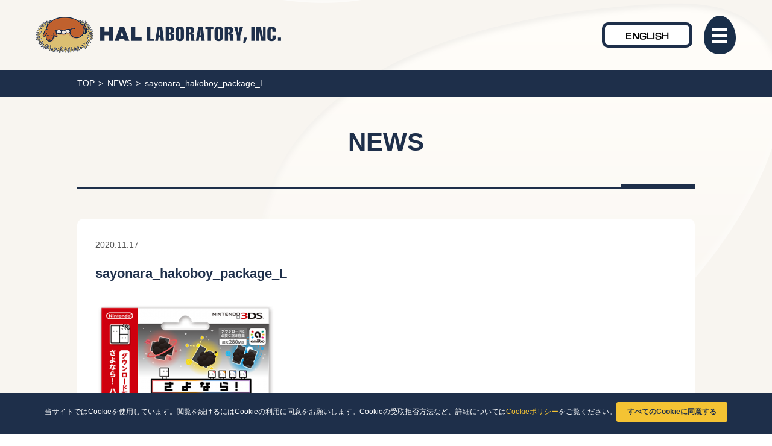

--- FILE ---
content_type: text/html; charset=UTF-8
request_url: https://www.hallab.co.jp/works/detail/002881/sayonara_hakoboy_package_l/
body_size: 46035
content:

<!DOCTYPE html>

<html dir="ltr" lang="ja" id="html">

<head>
	<meta http-equiv="X-UA-Compatible" content="IE=edge" />

	<meta charset="UTF-8">
	<meta name="viewport" content="width=device-width,initial-scale=1">

	<meta http-equiv="Content-Type" content="text/html; charset=UTF-8" />

	<script type="text/javascript" src="//webfont.fontplus.jp/accessor/script/fontplus.js?AhryDqQnbOg%3D&box=1SvguZiTONQ%3D&aa=1&ab=2" charset="utf-8"></script>

	<link href="https://www.hallab.co.jp/wp-content/themes/hal/images/common/favicon.ico" rel="shortcut icon" />
	<link rel="apple-touch-icon" href="https://www.hallab.co.jp/wp-content/themes/hal/images/common/webclip.png">

	<link rel="alternate" href="https://www.hallab.co.jp/ " hreflang="ja" />
	<link rel="alternate" href="https://www.hallab.co.jp/eng/" hreflang="en" />

	<link rel="stylesheet" href="https://www.hallab.co.jp/wp-content/themes/hal/css/reset.css" type="text/css" />
	<link rel="stylesheet" href="https://www.hallab.co.jp/wp-content/themes/hal/css/common.css" type="text/css" />
	<link rel="stylesheet" href="https://www.hallab.co.jp/wp-content/themes/hal/css/common-add.css" type="text/css" />

	<script src="https://www.hallab.co.jp/wp-content/themes/hal/js/ofi.min.js"></script>

	

	<meta name="format-detection" content="telephone=no">

	<meta name="keywords" content="ハル研究所,ハル研,HAL研,HAL,星のカービィ,ハコボーイ！,はたらくUFO,テレビゲーム,ゲームソフト,ゲーム制作">

	<meta property="og:description" content="「星のカービィ」シリーズなどのゲームソフト開発を手がける、株式会社ハル研究所の公式サイト。｜The official website of HAL Laboratory, Inc., developers of the Kirby series and other games." />

	<meta name="twitter:title" content="ハル研究所ウェブサイト｜HAL Laboratory, Inc.">
	<meta name="twitter:description" content="「星のカービィ」シリーズなどのゲームソフト開発を手がける、株式会社ハル研究所の公式サイト。｜The official website of HAL Laboratory, Inc., developers of the Kirby series and other games.">
	<meta name="twitter:card" content="summary_large_image">

		<meta property="og:image" content="https://www.hallab.co.jp/wp-content/themes/hal/images/common/ogpimage.png">
	
		<style>img:is([sizes="auto" i], [sizes^="auto," i]) { contain-intrinsic-size: 3000px 1500px }</style>
	
		<!-- All in One SEO 4.8.2 - aioseo.com -->
		<title>sayonara_hakoboy_package_L | ハル研究所</title>
	<meta name="robots" content="max-image-preview:large" />
	<meta name="author" content="haladmin"/>
	<link rel="canonical" href="https://www.hallab.co.jp/works/detail/002881/sayonara_hakoboy_package_l/" />
	<meta name="generator" content="All in One SEO (AIOSEO) 4.8.2" />
		<script type="application/ld+json" class="aioseo-schema">
			{"@context":"https:\/\/schema.org","@graph":[{"@type":"BreadcrumbList","@id":"https:\/\/www.hallab.co.jp\/works\/detail\/002881\/sayonara_hakoboy_package_l\/#breadcrumblist","itemListElement":[{"@type":"ListItem","@id":"https:\/\/www.hallab.co.jp\/#listItem","position":1,"name":"\u5bb6","item":"https:\/\/www.hallab.co.jp\/","nextItem":{"@type":"ListItem","@id":"https:\/\/www.hallab.co.jp\/works\/detail\/002881\/sayonara_hakoboy_package_l\/#listItem","name":"sayonara_hakoboy_package_L"}},{"@type":"ListItem","@id":"https:\/\/www.hallab.co.jp\/works\/detail\/002881\/sayonara_hakoboy_package_l\/#listItem","position":2,"name":"sayonara_hakoboy_package_L","previousItem":{"@type":"ListItem","@id":"https:\/\/www.hallab.co.jp\/#listItem","name":"\u5bb6"}}]},{"@type":"ItemPage","@id":"https:\/\/www.hallab.co.jp\/works\/detail\/002881\/sayonara_hakoboy_package_l\/#itempage","url":"https:\/\/www.hallab.co.jp\/works\/detail\/002881\/sayonara_hakoboy_package_l\/","name":"sayonara_hakoboy_package_L | \u30cf\u30eb\u7814\u7a76\u6240","inLanguage":"ja","isPartOf":{"@id":"https:\/\/www.hallab.co.jp\/#website"},"breadcrumb":{"@id":"https:\/\/www.hallab.co.jp\/works\/detail\/002881\/sayonara_hakoboy_package_l\/#breadcrumblist"},"author":{"@id":"https:\/\/www.hallab.co.jp\/author\/haladmin\/#author"},"creator":{"@id":"https:\/\/www.hallab.co.jp\/author\/haladmin\/#author"},"datePublished":"2020-11-17T13:04:14+09:00","dateModified":"2025-06-09T17:01:04+09:00"},{"@type":"Organization","@id":"https:\/\/www.hallab.co.jp\/#organization","name":"\u30cf\u30eb\u7814\u7a76\u6240","description":"\u300e\u661f\u306e\u30ab\u30fc\u30d3\u30a3\u300f\u30b7\u30ea\u30fc\u30ba\u306a\u3069\u306e\u30b2\u30fc\u30e0\u30bd\u30d5\u30c8\u958b\u767a\u3092\u624b\u304c\u3051\u308b\u3001\u682a\u5f0f\u4f1a\u793e\u30cf\u30eb\u7814\u7a76\u6240\u306e\u516c\u5f0f\u30b5\u30a4\u30c8\u3002\u4f5c\u54c1\u7d39\u4ecb\u3084\u30b9\u30bf\u30c3\u30d5\u30d6\u30ed\u30b0\u3001\u30b2\u30fc\u30e0\u306e\u4f5c\u308a\u65b9\u306a\u3069\u306e\u30b3\u30f3\u30c6\u30f3\u30c4\u3092\u516c\u958b\u3057\u3066\u3044\u307e\u3059\u3002","url":"https:\/\/www.hallab.co.jp\/"},{"@type":"Person","@id":"https:\/\/www.hallab.co.jp\/author\/haladmin\/#author","url":"https:\/\/www.hallab.co.jp\/author\/haladmin\/","name":"haladmin","image":{"@type":"ImageObject","@id":"https:\/\/www.hallab.co.jp\/works\/detail\/002881\/sayonara_hakoboy_package_l\/#authorImage","url":"https:\/\/secure.gravatar.com\/avatar\/86c070fad7d108208c6c039f4a498defc29cf7b7dd6ad024bfb1d272fc5bf920?s=96&d=mm&r=g","width":96,"height":96,"caption":"haladmin"}},{"@type":"WebSite","@id":"https:\/\/www.hallab.co.jp\/#website","url":"https:\/\/www.hallab.co.jp\/","name":"\u30cf\u30eb\u7814\u7a76\u6240","description":"\u300e\u661f\u306e\u30ab\u30fc\u30d3\u30a3\u300f\u30b7\u30ea\u30fc\u30ba\u306a\u3069\u306e\u30b2\u30fc\u30e0\u30bd\u30d5\u30c8\u958b\u767a\u3092\u624b\u304c\u3051\u308b\u3001\u682a\u5f0f\u4f1a\u793e\u30cf\u30eb\u7814\u7a76\u6240\u306e\u516c\u5f0f\u30b5\u30a4\u30c8\u3002\u4f5c\u54c1\u7d39\u4ecb\u3084\u30b9\u30bf\u30c3\u30d5\u30d6\u30ed\u30b0\u3001\u30b2\u30fc\u30e0\u306e\u4f5c\u308a\u65b9\u306a\u3069\u306e\u30b3\u30f3\u30c6\u30f3\u30c4\u3092\u516c\u958b\u3057\u3066\u3044\u307e\u3059\u3002","inLanguage":"ja","publisher":{"@id":"https:\/\/www.hallab.co.jp\/#organization"}}]}
		</script>
		<!-- All in One SEO -->

<script>
	var ajaxurl = 'https://www.hallab.co.jp/wp-admin/admin-ajax.php';
</script>
<link rel="alternate" type="application/rss+xml" title="ハル研究所 &raquo; sayonara_hakoboy_package_L のコメントのフィード" href="https://www.hallab.co.jp/works/detail/002881/sayonara_hakoboy_package_l/feed/" />
<script type="text/javascript">
/* <![CDATA[ */
window._wpemojiSettings = {"baseUrl":"https:\/\/s.w.org\/images\/core\/emoji\/15.1.0\/72x72\/","ext":".png","svgUrl":"https:\/\/s.w.org\/images\/core\/emoji\/15.1.0\/svg\/","svgExt":".svg","source":{"concatemoji":"https:\/\/www.hallab.co.jp\/wp-includes\/js\/wp-emoji-release.min.js?ver=6.8.1"}};
/*! This file is auto-generated */
!function(i,n){var o,s,e;function c(e){try{var t={supportTests:e,timestamp:(new Date).valueOf()};sessionStorage.setItem(o,JSON.stringify(t))}catch(e){}}function p(e,t,n){e.clearRect(0,0,e.canvas.width,e.canvas.height),e.fillText(t,0,0);var t=new Uint32Array(e.getImageData(0,0,e.canvas.width,e.canvas.height).data),r=(e.clearRect(0,0,e.canvas.width,e.canvas.height),e.fillText(n,0,0),new Uint32Array(e.getImageData(0,0,e.canvas.width,e.canvas.height).data));return t.every(function(e,t){return e===r[t]})}function u(e,t,n){switch(t){case"flag":return n(e,"\ud83c\udff3\ufe0f\u200d\u26a7\ufe0f","\ud83c\udff3\ufe0f\u200b\u26a7\ufe0f")?!1:!n(e,"\ud83c\uddfa\ud83c\uddf3","\ud83c\uddfa\u200b\ud83c\uddf3")&&!n(e,"\ud83c\udff4\udb40\udc67\udb40\udc62\udb40\udc65\udb40\udc6e\udb40\udc67\udb40\udc7f","\ud83c\udff4\u200b\udb40\udc67\u200b\udb40\udc62\u200b\udb40\udc65\u200b\udb40\udc6e\u200b\udb40\udc67\u200b\udb40\udc7f");case"emoji":return!n(e,"\ud83d\udc26\u200d\ud83d\udd25","\ud83d\udc26\u200b\ud83d\udd25")}return!1}function f(e,t,n){var r="undefined"!=typeof WorkerGlobalScope&&self instanceof WorkerGlobalScope?new OffscreenCanvas(300,150):i.createElement("canvas"),a=r.getContext("2d",{willReadFrequently:!0}),o=(a.textBaseline="top",a.font="600 32px Arial",{});return e.forEach(function(e){o[e]=t(a,e,n)}),o}function t(e){var t=i.createElement("script");t.src=e,t.defer=!0,i.head.appendChild(t)}"undefined"!=typeof Promise&&(o="wpEmojiSettingsSupports",s=["flag","emoji"],n.supports={everything:!0,everythingExceptFlag:!0},e=new Promise(function(e){i.addEventListener("DOMContentLoaded",e,{once:!0})}),new Promise(function(t){var n=function(){try{var e=JSON.parse(sessionStorage.getItem(o));if("object"==typeof e&&"number"==typeof e.timestamp&&(new Date).valueOf()<e.timestamp+604800&&"object"==typeof e.supportTests)return e.supportTests}catch(e){}return null}();if(!n){if("undefined"!=typeof Worker&&"undefined"!=typeof OffscreenCanvas&&"undefined"!=typeof URL&&URL.createObjectURL&&"undefined"!=typeof Blob)try{var e="postMessage("+f.toString()+"("+[JSON.stringify(s),u.toString(),p.toString()].join(",")+"));",r=new Blob([e],{type:"text/javascript"}),a=new Worker(URL.createObjectURL(r),{name:"wpTestEmojiSupports"});return void(a.onmessage=function(e){c(n=e.data),a.terminate(),t(n)})}catch(e){}c(n=f(s,u,p))}t(n)}).then(function(e){for(var t in e)n.supports[t]=e[t],n.supports.everything=n.supports.everything&&n.supports[t],"flag"!==t&&(n.supports.everythingExceptFlag=n.supports.everythingExceptFlag&&n.supports[t]);n.supports.everythingExceptFlag=n.supports.everythingExceptFlag&&!n.supports.flag,n.DOMReady=!1,n.readyCallback=function(){n.DOMReady=!0}}).then(function(){return e}).then(function(){var e;n.supports.everything||(n.readyCallback(),(e=n.source||{}).concatemoji?t(e.concatemoji):e.wpemoji&&e.twemoji&&(t(e.twemoji),t(e.wpemoji)))}))}((window,document),window._wpemojiSettings);
/* ]]> */
</script>
<style id='wp-emoji-styles-inline-css' type='text/css'>

	img.wp-smiley, img.emoji {
		display: inline !important;
		border: none !important;
		box-shadow: none !important;
		height: 1em !important;
		width: 1em !important;
		margin: 0 0.07em !important;
		vertical-align: -0.1em !important;
		background: none !important;
		padding: 0 !important;
	}
</style>
<link rel='stylesheet' id='wp-block-library-css' href='https://www.hallab.co.jp/wp-includes/css/dist/block-library/style.min.css?ver=6.8.1' type='text/css' media='all' />
<style id='classic-theme-styles-inline-css' type='text/css'>
/*! This file is auto-generated */
.wp-block-button__link{color:#fff;background-color:#32373c;border-radius:9999px;box-shadow:none;text-decoration:none;padding:calc(.667em + 2px) calc(1.333em + 2px);font-size:1.125em}.wp-block-file__button{background:#32373c;color:#fff;text-decoration:none}
</style>
<style id='global-styles-inline-css' type='text/css'>
:root{--wp--preset--aspect-ratio--square: 1;--wp--preset--aspect-ratio--4-3: 4/3;--wp--preset--aspect-ratio--3-4: 3/4;--wp--preset--aspect-ratio--3-2: 3/2;--wp--preset--aspect-ratio--2-3: 2/3;--wp--preset--aspect-ratio--16-9: 16/9;--wp--preset--aspect-ratio--9-16: 9/16;--wp--preset--color--black: #000000;--wp--preset--color--cyan-bluish-gray: #abb8c3;--wp--preset--color--white: #ffffff;--wp--preset--color--pale-pink: #f78da7;--wp--preset--color--vivid-red: #cf2e2e;--wp--preset--color--luminous-vivid-orange: #ff6900;--wp--preset--color--luminous-vivid-amber: #fcb900;--wp--preset--color--light-green-cyan: #7bdcb5;--wp--preset--color--vivid-green-cyan: #00d084;--wp--preset--color--pale-cyan-blue: #8ed1fc;--wp--preset--color--vivid-cyan-blue: #0693e3;--wp--preset--color--vivid-purple: #9b51e0;--wp--preset--gradient--vivid-cyan-blue-to-vivid-purple: linear-gradient(135deg,rgba(6,147,227,1) 0%,rgb(155,81,224) 100%);--wp--preset--gradient--light-green-cyan-to-vivid-green-cyan: linear-gradient(135deg,rgb(122,220,180) 0%,rgb(0,208,130) 100%);--wp--preset--gradient--luminous-vivid-amber-to-luminous-vivid-orange: linear-gradient(135deg,rgba(252,185,0,1) 0%,rgba(255,105,0,1) 100%);--wp--preset--gradient--luminous-vivid-orange-to-vivid-red: linear-gradient(135deg,rgba(255,105,0,1) 0%,rgb(207,46,46) 100%);--wp--preset--gradient--very-light-gray-to-cyan-bluish-gray: linear-gradient(135deg,rgb(238,238,238) 0%,rgb(169,184,195) 100%);--wp--preset--gradient--cool-to-warm-spectrum: linear-gradient(135deg,rgb(74,234,220) 0%,rgb(151,120,209) 20%,rgb(207,42,186) 40%,rgb(238,44,130) 60%,rgb(251,105,98) 80%,rgb(254,248,76) 100%);--wp--preset--gradient--blush-light-purple: linear-gradient(135deg,rgb(255,206,236) 0%,rgb(152,150,240) 100%);--wp--preset--gradient--blush-bordeaux: linear-gradient(135deg,rgb(254,205,165) 0%,rgb(254,45,45) 50%,rgb(107,0,62) 100%);--wp--preset--gradient--luminous-dusk: linear-gradient(135deg,rgb(255,203,112) 0%,rgb(199,81,192) 50%,rgb(65,88,208) 100%);--wp--preset--gradient--pale-ocean: linear-gradient(135deg,rgb(255,245,203) 0%,rgb(182,227,212) 50%,rgb(51,167,181) 100%);--wp--preset--gradient--electric-grass: linear-gradient(135deg,rgb(202,248,128) 0%,rgb(113,206,126) 100%);--wp--preset--gradient--midnight: linear-gradient(135deg,rgb(2,3,129) 0%,rgb(40,116,252) 100%);--wp--preset--font-size--small: 13px;--wp--preset--font-size--medium: 20px;--wp--preset--font-size--large: 36px;--wp--preset--font-size--x-large: 42px;--wp--preset--spacing--20: 0.44rem;--wp--preset--spacing--30: 0.67rem;--wp--preset--spacing--40: 1rem;--wp--preset--spacing--50: 1.5rem;--wp--preset--spacing--60: 2.25rem;--wp--preset--spacing--70: 3.38rem;--wp--preset--spacing--80: 5.06rem;--wp--preset--shadow--natural: 6px 6px 9px rgba(0, 0, 0, 0.2);--wp--preset--shadow--deep: 12px 12px 50px rgba(0, 0, 0, 0.4);--wp--preset--shadow--sharp: 6px 6px 0px rgba(0, 0, 0, 0.2);--wp--preset--shadow--outlined: 6px 6px 0px -3px rgba(255, 255, 255, 1), 6px 6px rgba(0, 0, 0, 1);--wp--preset--shadow--crisp: 6px 6px 0px rgba(0, 0, 0, 1);}:where(.is-layout-flex){gap: 0.5em;}:where(.is-layout-grid){gap: 0.5em;}body .is-layout-flex{display: flex;}.is-layout-flex{flex-wrap: wrap;align-items: center;}.is-layout-flex > :is(*, div){margin: 0;}body .is-layout-grid{display: grid;}.is-layout-grid > :is(*, div){margin: 0;}:where(.wp-block-columns.is-layout-flex){gap: 2em;}:where(.wp-block-columns.is-layout-grid){gap: 2em;}:where(.wp-block-post-template.is-layout-flex){gap: 1.25em;}:where(.wp-block-post-template.is-layout-grid){gap: 1.25em;}.has-black-color{color: var(--wp--preset--color--black) !important;}.has-cyan-bluish-gray-color{color: var(--wp--preset--color--cyan-bluish-gray) !important;}.has-white-color{color: var(--wp--preset--color--white) !important;}.has-pale-pink-color{color: var(--wp--preset--color--pale-pink) !important;}.has-vivid-red-color{color: var(--wp--preset--color--vivid-red) !important;}.has-luminous-vivid-orange-color{color: var(--wp--preset--color--luminous-vivid-orange) !important;}.has-luminous-vivid-amber-color{color: var(--wp--preset--color--luminous-vivid-amber) !important;}.has-light-green-cyan-color{color: var(--wp--preset--color--light-green-cyan) !important;}.has-vivid-green-cyan-color{color: var(--wp--preset--color--vivid-green-cyan) !important;}.has-pale-cyan-blue-color{color: var(--wp--preset--color--pale-cyan-blue) !important;}.has-vivid-cyan-blue-color{color: var(--wp--preset--color--vivid-cyan-blue) !important;}.has-vivid-purple-color{color: var(--wp--preset--color--vivid-purple) !important;}.has-black-background-color{background-color: var(--wp--preset--color--black) !important;}.has-cyan-bluish-gray-background-color{background-color: var(--wp--preset--color--cyan-bluish-gray) !important;}.has-white-background-color{background-color: var(--wp--preset--color--white) !important;}.has-pale-pink-background-color{background-color: var(--wp--preset--color--pale-pink) !important;}.has-vivid-red-background-color{background-color: var(--wp--preset--color--vivid-red) !important;}.has-luminous-vivid-orange-background-color{background-color: var(--wp--preset--color--luminous-vivid-orange) !important;}.has-luminous-vivid-amber-background-color{background-color: var(--wp--preset--color--luminous-vivid-amber) !important;}.has-light-green-cyan-background-color{background-color: var(--wp--preset--color--light-green-cyan) !important;}.has-vivid-green-cyan-background-color{background-color: var(--wp--preset--color--vivid-green-cyan) !important;}.has-pale-cyan-blue-background-color{background-color: var(--wp--preset--color--pale-cyan-blue) !important;}.has-vivid-cyan-blue-background-color{background-color: var(--wp--preset--color--vivid-cyan-blue) !important;}.has-vivid-purple-background-color{background-color: var(--wp--preset--color--vivid-purple) !important;}.has-black-border-color{border-color: var(--wp--preset--color--black) !important;}.has-cyan-bluish-gray-border-color{border-color: var(--wp--preset--color--cyan-bluish-gray) !important;}.has-white-border-color{border-color: var(--wp--preset--color--white) !important;}.has-pale-pink-border-color{border-color: var(--wp--preset--color--pale-pink) !important;}.has-vivid-red-border-color{border-color: var(--wp--preset--color--vivid-red) !important;}.has-luminous-vivid-orange-border-color{border-color: var(--wp--preset--color--luminous-vivid-orange) !important;}.has-luminous-vivid-amber-border-color{border-color: var(--wp--preset--color--luminous-vivid-amber) !important;}.has-light-green-cyan-border-color{border-color: var(--wp--preset--color--light-green-cyan) !important;}.has-vivid-green-cyan-border-color{border-color: var(--wp--preset--color--vivid-green-cyan) !important;}.has-pale-cyan-blue-border-color{border-color: var(--wp--preset--color--pale-cyan-blue) !important;}.has-vivid-cyan-blue-border-color{border-color: var(--wp--preset--color--vivid-cyan-blue) !important;}.has-vivid-purple-border-color{border-color: var(--wp--preset--color--vivid-purple) !important;}.has-vivid-cyan-blue-to-vivid-purple-gradient-background{background: var(--wp--preset--gradient--vivid-cyan-blue-to-vivid-purple) !important;}.has-light-green-cyan-to-vivid-green-cyan-gradient-background{background: var(--wp--preset--gradient--light-green-cyan-to-vivid-green-cyan) !important;}.has-luminous-vivid-amber-to-luminous-vivid-orange-gradient-background{background: var(--wp--preset--gradient--luminous-vivid-amber-to-luminous-vivid-orange) !important;}.has-luminous-vivid-orange-to-vivid-red-gradient-background{background: var(--wp--preset--gradient--luminous-vivid-orange-to-vivid-red) !important;}.has-very-light-gray-to-cyan-bluish-gray-gradient-background{background: var(--wp--preset--gradient--very-light-gray-to-cyan-bluish-gray) !important;}.has-cool-to-warm-spectrum-gradient-background{background: var(--wp--preset--gradient--cool-to-warm-spectrum) !important;}.has-blush-light-purple-gradient-background{background: var(--wp--preset--gradient--blush-light-purple) !important;}.has-blush-bordeaux-gradient-background{background: var(--wp--preset--gradient--blush-bordeaux) !important;}.has-luminous-dusk-gradient-background{background: var(--wp--preset--gradient--luminous-dusk) !important;}.has-pale-ocean-gradient-background{background: var(--wp--preset--gradient--pale-ocean) !important;}.has-electric-grass-gradient-background{background: var(--wp--preset--gradient--electric-grass) !important;}.has-midnight-gradient-background{background: var(--wp--preset--gradient--midnight) !important;}.has-small-font-size{font-size: var(--wp--preset--font-size--small) !important;}.has-medium-font-size{font-size: var(--wp--preset--font-size--medium) !important;}.has-large-font-size{font-size: var(--wp--preset--font-size--large) !important;}.has-x-large-font-size{font-size: var(--wp--preset--font-size--x-large) !important;}
:where(.wp-block-post-template.is-layout-flex){gap: 1.25em;}:where(.wp-block-post-template.is-layout-grid){gap: 1.25em;}
:where(.wp-block-columns.is-layout-flex){gap: 2em;}:where(.wp-block-columns.is-layout-grid){gap: 2em;}
:root :where(.wp-block-pullquote){font-size: 1.5em;line-height: 1.6;}
</style>
<link rel="https://api.w.org/" href="https://www.hallab.co.jp/wp-json/" /><link rel="alternate" title="JSON" type="application/json" href="https://www.hallab.co.jp/wp-json/wp/v2/media/931" /><link rel="EditURI" type="application/rsd+xml" title="RSD" href="https://www.hallab.co.jp/xmlrpc.php?rsd" />
<meta name="generator" content="WordPress 6.8.1" />
<link rel='shortlink' href='https://www.hallab.co.jp/?p=931' />
<link rel="alternate" title="oEmbed (JSON)" type="application/json+oembed" href="https://www.hallab.co.jp/wp-json/oembed/1.0/embed?url=https%3A%2F%2Fwww.hallab.co.jp%2Fworks%2Fdetail%2F002881%2Fsayonara_hakoboy_package_l%2F" />
<link rel="alternate" title="oEmbed (XML)" type="text/xml+oembed" href="https://www.hallab.co.jp/wp-json/oembed/1.0/embed?url=https%3A%2F%2Fwww.hallab.co.jp%2Fworks%2Fdetail%2F002881%2Fsayonara_hakoboy_package_l%2F&#038;format=xml" />
<link rel='stylesheet' href='https://www.hallab.co.jp/wp-content/themes/hal/style.css' type='text/css' media='all' />
<script type='text/javascript' src='https://www.hallab.co.jp/wp-content/themes/hal/js/jQuery.js'></script><script type='text/javascript' src='https://www.hallab.co.jp/wp-content/themes/hal/js/jquery.mobile.events.js' defer></script><script type='text/javascript' src='https://www.hallab.co.jp/wp-content/themes/hal/js/slick/slick.js' defer></script><link rel='stylesheet' href='https://www.hallab.co.jp/wp-content/themes/hal/js/slick/slick.css' type='text/css' media='all' />
<script type='text/javascript' src='https://www.hallab.co.jp/wp-content/themes/hal/js/jquery.inview.min.js' defer></script><script type='text/javascript' src='https://www.hallab.co.jp/wp-content/themes/hal/js/lightcase/js/lightcase.js' defer></script><link rel='stylesheet' href='https://www.hallab.co.jp/wp-content/themes/hal/js/lightcase/css/lightcase.css' type='text/css' media='all' />
<script src='https://cdnjs.cloudflare.com/ajax/libs/highlight.js/9.15.10/highlight.min.js' defer></script><script>hljs.initHighlightingOnLoad();</script>
<script type='text/javascript' src='https://www.hallab.co.jp/wp-content/themes/hal/js/common.js' defer></script>
	<!-- Google tag (gtag.js) -->
	<script async src="https://www.googletagmanager.com/gtag/js?id=G-9KRFCMLGTL"></script>
	<script>
	  window.dataLayer = window.dataLayer || [];
	  function gtag(){dataLayer.push(arguments);}
	  gtag('js', new Date());

	  gtag('config', 'G-9KRFCMLGTL');
	  gtag('config', 'UA-54270361-3');
	</script>
</head>

<body class="attachment wp-singular attachment-template-default single single-attachment postid-931 attachmentid-931 attachment-png wp-theme-hal">
<div id="wrapAll">
<!-- env:web5 -->
<!-- cookieボタン -->
<div class="cookie-consent">
    <div class="cookie-text">当サイトではCookieを使用しています。閲覧を続けるにはCookieの利用に同意をお願いします。Cookieの受取拒否方法など、詳細については<a href="https://www.hallab.co.jp/cookie-policy/" target="_blank">Cookieポリシー</a>をご覧ください。</div>
    <div class="cookie-agree">すべてのCookieに同意する</div>
</div>

<header class="mainHeader">
	<div class="mainHeader__inner">
		<h1 class="mainHeader__logo">
			<a href="https://www.hallab.co.jp">
				<img src="https://www.hallab.co.jp/wp-content/themes/hal/images/common/logo.png" alt="HAL LABORATORY,INC.">
			</a>
		</h1>
		<div class="mainHeader__right">
			<a href="https://www.hallab.co.jp/eng/" class="mainHeader__lnLink font-rodinB">ENGLISH</a>
			<button class="mainHeader__btn" id="navBT">
				<div class="mainHeader__btn_bg"></div>
				<div class="mainHeader__btn_bar">
					<span></span>
					<span></span>
					<span></span>
				</div>
			</button>
		</div>
	</div>
	<nav class="mainHeader__nav gNav" id="gNav">
		<button class="gNav__close" id="closeBT">
			<div class="gNav__close_bg"></div>
			<div class="gNav__close_bar">
				<span></span>
				<span></span>
				<span></span>
			</div>
		</button>
		<div class="gNav__inner">
			<div class="gNav__left">
				<nav class="gNav__nav">
					<div class="gNav__nav_item">
						<a href="https://www.hallab.co.jp" class="gNav__nav_link">
							<strong class="gNav__nav_item_text">TOP</strong>
							<span><i class="fas fa-angle-right"></i></span>
						</a>
					</div>
					<div class="gNav__nav_item">
						<a href="https://www.hallab.co.jp/works/" class="gNav__nav_link">
							<strong class="gNav__nav_item_text">WORKS</strong>
							<span><i class="fas fa-angle-right"></i></span>
						</a>
					</div>
					<div class="gNav__nav_item">
						<button class="gNav__nav_button">
							<strong class="gNav__nav_item_text">CREATIVE</strong>
							<span></span>
						</button>
						<ul class="gNav__nav_child">
							<li class="gNav__nav_child_item">
								<a href="https://www.hallab.co.jp/creative/story/prj001/" class="gNav__nav_link gNav__nav_link--child">
									<strong class="gNav__nav_item_text">開発ストーリー<br>～実録！『ハコボーイ！』プロジェクト～</strong>
									<span><i class="fas fa-angle-right"></i></span>
								</a>
							</li>
							<li class="gNav__nav_child_item">
								<a href="https://www.hallab.co.jp/creative/process/" class="gNav__nav_link gNav__nav_link--child">
									<strong class="gNav__nav_item_text">
										ゲームができるまで<br>~学校の勉強とゲーム開発~
									</strong>
									<span><i class="fas fa-angle-right"></i></span>
								</a>
							</li>
						</ul>
					</div>
					<div class="gNav__nav_item">
						<button class="gNav__nav_button">
							<strong class="gNav__nav_item_text">COMPANY</strong>
							<span></span>
						</button>
						<ul class="gNav__nav_child">
							<li class="gNav__nav_child_item">
								<a href="https://www.hallab.co.jp/company/philosophy/" class="gNav__nav_link gNav__nav_link--child">
									<strong class="gNav__nav_item_text">企業理念</strong>
									<span><i class="fas fa-angle-right"></i></span>
								</a>
							</li>
							<li class="gNav__nav_child_item">
								<a href="https://www.hallab.co.jp/company/profile/" class="gNav__nav_link gNav__nav_link--child">
									<strong class="gNav__nav_item_text">企業情報</strong>
									<span><i class="fas fa-angle-right"></i></span>
								</a>
							</li>
							<li class="gNav__nav_child_item">
								<a href="https://www.hallab.co.jp/company/history/" class="gNav__nav_link gNav__nav_link--child">
									<strong class="gNav__nav_item_text">沿革</strong>
									<span><i class="fas fa-angle-right"></i></span>
								</a>
							</li>
							<li class="gNav__nav_child_item">
								<a href="https://www.hallab.co.jp/company/symbol/" class="gNav__nav_link gNav__nav_link--child">
									<strong class="gNav__nav_item_text">犬たまご</strong>
									<span><i class="fas fa-angle-right"></i></span>
								</a>
							</li>
						</ul>
					</div>
					<div class="gNav__nav_item">
						<button class="gNav__nav_button">
							<strong class="gNav__nav_item_text">RECRUIT</strong>
							<span></span>
						</button>
						<ul class="gNav__nav_child">
							<li class="gNav__nav_child_item">
								<a href="https://www.hallab.co.jp/recruit/" class="gNav__nav_link gNav__nav_link--child">
									<strong class="gNav__nav_item_text">
										採用TOP
									</strong>
									<span><i class="fas fa-angle-right"></i></span>
								</a>
							</li>
							<li class="gNav__nav_child_item">
								<button class="gNav__nav_button gNav__nav_button--child">
									<strong class="gNav__nav_item_text">会社を知る</strong>
									<span></span>
								</button>
								<ul class="gNav__nav_child gNav__nav_child--grand">
									<li class="gNav__nav_child_item">
										<a href="https://www.hallab.co.jp/company/philosophy/" class="gNav__nav_link gNav__nav_link--child">
											<strong class="gNav__nav_item_text">理念・事業内容を知る</strong>
											<span><i class="fas fa-angle-right"></i></span>
										</a>
									</li>
									<li class="gNav__nav_child_item">
										<a href="https://www.hallab.co.jp/works/" class="gNav__nav_link gNav__nav_link--child">
											<strong class="gNav__nav_item_text">作品を知る</strong>
											<span><i class="fas fa-angle-right"></i></span>
										</a>
									</li>
								</ul>
							</li>
							<li class="gNav__nav_child_item">
								<button class="gNav__nav_button gNav__nav_button--child">
									<strong class="gNav__nav_item_text">人を知る</strong>
									<span></span>
								</button>
								<ul class="gNav__nav_child gNav__nav_child--grand">
									<li class="gNav__nav_child_item">
										<a href="https://www.hallab.co.jp/recruit/personal/interview/" class="gNav__nav_link gNav__nav_link--child">
											<strong class="gNav__nav_item_text">社員インタビュー</strong>
											<span><i class="fas fa-angle-right"></i></span>
										</a>
									</li>
								</ul>
							</li>
							<li class="gNav__nav_child_item">
								<button class="gNav__nav_button gNav__nav_button--child">
									<strong class="gNav__nav_item_text">働く環境</strong>
									<span></span>
								</button>
								<ul class="gNav__nav_child gNav__nav_child--grand">
									<li class="gNav__nav_child_item">
										<a href="https://www.hallab.co.jp/recruit/workplace/wellfare/" class="gNav__nav_link gNav__nav_link--child">
											<strong class="gNav__nav_item_text">福利厚生</strong>
											<span><i class="fas fa-angle-right"></i></span>
										</a>
									</li>
									<li class="gNav__nav_child_item">
										<a href="https://www.hallab.co.jp/recruit/workplace/skillup/" class="gNav__nav_link gNav__nav_link--child">
											<strong class="gNav__nav_item_text">スキルアップ</strong>
											<span><i class="fas fa-angle-right"></i></span>
										</a>
									</li>
									<li class="gNav__nav_child_item">
										<a href="https://www.hallab.co.jp/recruit/workplace/tokyo/" class="gNav__nav_link gNav__nav_link--child">
											<strong class="gNav__nav_item_text">東京開発センター</strong>
											<span><i class="fas fa-angle-right"></i></span>
										</a>
									</li>
									<li class="gNav__nav_child_item">
										<a href="https://www.hallab.co.jp/recruit/workplace/yamanashi/" class="gNav__nav_link gNav__nav_link--child">
											<strong class="gNav__nav_item_text">山梨開発センター</strong>
											<span><i class="fas fa-angle-right"></i></span>
										</a>
									</li>
								</ul>
							</li>
							<li class="gNav__nav_child_item">
								<a href="https://www.i-note.jp/hallab/fresh/top.html" target="_blank" class="gNav__nav_link gNav__nav_link--child">
									<strong class="gNav__nav_item_text">
										新卒採用
									</strong>
									<span><i class="fas fa-angle-right"></i></span>
								</a>
							</li>
							<li class="gNav__nav_child_item">
								<a href="https://www.i-note.jp/hallab/carrer/top.html" target="_blank" class="gNav__nav_link gNav__nav_link--child">
									<strong class="gNav__nav_item_text">
										キャリア採用
									</strong>
									<span><i class="fas fa-angle-right"></i></span>
								</a>
							</li>
						</ul>
					</div>
				</nav>

				<div class="o_pc">
					<nav class="gNav__subNav">
						<a href="https://www.hallab.co.jp/sitepolicy/">サイトポリシー</a>
						<a href="https://www.hallab.co.jp/privacy/">個人情報保護方針</a>
						<a href="https://www.hallab.co.jp/cookie-policy/">Cookieポリシー</a>
						<a href="https://www.hallab.co.jp/contact/">お問い合わせ</a>
					</nav>
				</div>
			</div>
			<div class="gNav__right">
				<nav class="gNav__right_nav">
					<a href="https://www.hallab.co.jp/news/"><span>NEWS</span></a>
					<a href="https://www.hallab.co.jp/blog/"><span>ハル研ブログ</span></a>
					<a href="https://www.hallab.co.jp/links/"><span>関連サイト・SNS</span></a>
				</nav>
				<nav class="gNav__right_twitter">
					<a href="https://twitter.com/HAL_Laboratory" target="_blank">
						<span class="mainFooter__right_twitter_ic"><!--<i class="fab fa-twitter"></i>--><i class="fa-brands fa-x-twitter"></i></span>
						<strong>@HAL_Laboratory</strong>
					</a>
				</nav>

				<div class="o_sp">
					<nav class="gNav__subNav">
						<a href="https://www.hallab.co.jp/sitepolicy/">サイトポリシー</a>
						<a href="https://www.hallab.co.jp/privacy/">個人情報保護方針</a>
						<a href="https://www.hallab.co.jp/cookie-policy/">Cookieポリシー</a>
						<a href="https://www.hallab.co.jp/contact/">お問い合わせ</a>
					</nav>
				</div>
			</div>
		</div>
	</nav>
</header>

<button class="mainHeader__btn" id="floatNavBT">
	<div class="mainHeader__btn_bg"></div>
	<div class="mainHeader__btn_bar">
		<span></span>
		<span></span>
		<span></span>
	</div>
</button>

<div class="breadCrumb">
	<ul class="breadCrumb__list">
		<li class="breadCrumb__list_item">
			<a href="https://www.hallab.co.jp">TOP</a>
		</li>
		<li class="breadCrumb__list_item">
			<a href="https://www.hallab.co.jp/news/">NEWS</a>
		</li>
		<li class="breadCrumb__list_item">
			<span>sayonara_hakoboy_package_L</span>
		</li>
	</ul>
</div>

<section class="pageWrap">

	<h2 class="pageTitle pageTitle--small inview unscroll">
		<div class="pageTitle__inner">
			<strong>NEWS</strong>
		</div>
	</h2>

		
	<section class="blogSingle inview unscroll transY">
		<div class="blogSingle__in">
			<header class="blogSingle__header inview unscroll">
				<time>2020.11.17</time>
				<h3 class="title">
					sayonara_hakoboy_package_L				</h3>
			</header>
			<div class="blogSingle__content">
				<p class="attachment"><a href='https://www.hallab.co.jp/wp-content/uploads/2020/11/sayonara_hakoboy_package_L.png'><img fetchpriority="high" decoding="async" width="300" height="300" src="https://www.hallab.co.jp/wp-content/uploads/2020/11/sayonara_hakoboy_package_L-300x300.png" class="attachment-medium size-medium" alt="『さよなら！ ハコボーイ！』パッケージ" srcset="https://www.hallab.co.jp/wp-content/uploads/2020/11/sayonara_hakoboy_package_L-300x300.png 300w, https://www.hallab.co.jp/wp-content/uploads/2020/11/sayonara_hakoboy_package_L-150x150.png 150w, https://www.hallab.co.jp/wp-content/uploads/2020/11/sayonara_hakoboy_package_L.png 390w" sizes="(max-width: 300px) 100vw, 300px" /></a></p>
			</div>
		</div>

		<nav class="blogPageNav inview unscroll">

						<span class="blogPageNav__side"></span>
			
			<a href="https://www.hallab.co.jp/news/" class="blogPageNav__center"><span>一覧に戻る</span></a>

						<span class="blogPageNav__side"></span>
						
		</nav>
		
	</section>

		
	</section>
	
</section>

<div class="footerBGArea"></div>
<footer class="mainFooter">
	<div class="mainFooter__inner">
		<div class="mainFooter__left">
			<nav class="mainFooter__nav">
				<div class="mainFooter__nav_item">
					<a href="https://www.hallab.co.jp" class="mainFooter__nav_link">
						<strong class="mainFooter__nav_item_text">TOP</strong>
						<span><i class="fas fa-angle-right"></i></span>
					</a>
				</div>
				<div class="mainFooter__nav_item">
					<a href="https://www.hallab.co.jp/works/" class="mainFooter__nav_link">
						<strong class="mainFooter__nav_item_text">WORKS</strong>
						<span><i class="fas fa-angle-right"></i></span>
					</a>
				</div>
				<div class="mainFooter__nav_item">
					<button class="mainFooter__nav_button">
						<strong class="mainFooter__nav_item_text">CREATIVE</strong>
						<span></span>
					</button>
					<ul class="mainFooter__nav_child">
						<li class="mainFooter__nav_child_item">
							<a href="https://www.hallab.co.jp/creative/story/prj001/" class="mainFooter__nav_link mainFooter__nav_link--child">
								<strong class="mainFooter__nav_item_text">開発ストーリー<br>～実録！『ハコボーイ！』プロジェクト～</strong>
								<span><i class="fas fa-angle-right"></i></span>
							</a>
						</li>
						<li class="mainFooter__nav_child_item">
							<a href="https://www.hallab.co.jp/creative/process/" class="mainFooter__nav_link mainFooter__nav_link--child">
								<strong class="mainFooter__nav_item_text">
									ゲームができるまで<br>~学校の勉強とゲーム開発~
								</strong>
								<span><i class="fas fa-angle-right"></i></span>
							</a>
						</li>
					</ul>
				</div>
				<div class="mainFooter__nav_item">
					<button class="mainFooter__nav_button">
						<strong class="mainFooter__nav_item_text">COMPANY</strong>
						<span></span>
					</button>
					<ul class="mainFooter__nav_child">
						<li class="mainFooter__nav_child_item">
							<a href="https://www.hallab.co.jp/company/philosophy/" class="mainFooter__nav_link mainFooter__nav_link--child">
								<strong class="mainFooter__nav_item_text">企業理念</strong>
								<span><i class="fas fa-angle-right"></i></span>
							</a>
						</li>
						<li class="mainFooter__nav_child_item">
							<a href="https://www.hallab.co.jp/company/profile/" class="mainFooter__nav_link mainFooter__nav_link--child">
								<strong class="mainFooter__nav_item_text">企業情報</strong>
								<span><i class="fas fa-angle-right"></i></span>
							</a>
						</li>
						<li class="mainFooter__nav_child_item">
							<a href="https://www.hallab.co.jp/company/history/" class="mainFooter__nav_link mainFooter__nav_link--child">
								<strong class="mainFooter__nav_item_text">沿革</strong>
								<span><i class="fas fa-angle-right"></i></span>
							</a>
						</li>
						<li class="mainFooter__nav_child_item">
							<a href="https://www.hallab.co.jp/company/symbol/" class="mainFooter__nav_link mainFooter__nav_link--child">
								<strong class="mainFooter__nav_item_text">犬たまご</strong>
								<span><i class="fas fa-angle-right"></i></span>
							</a>
						</li>
					</ul>
				</div>
				<div class="mainFooter__nav_item">
					<button class="mainFooter__nav_button">
						<strong class="mainFooter__nav_item_text">RECRUIT</strong>
						<span></span>
					</button>
					<ul class="mainFooter__nav_child">
						<li class="mainFooter__nav_child_item">
							<a href="https://www.hallab.co.jp/recruit/" class="mainFooter__nav_link mainFooter__nav_link--child">
								<strong class="mainFooter__nav_item_text">
									採用TOP
								</strong>
								<span><i class="fas fa-angle-right"></i></span>
							</a>
						</li>
						<li class="mainFooter__nav_child_item">
							<button class="mainFooter__nav_button mainFooter__nav_button--child">
								<strong class="mainFooter__nav_item_text">会社を知る</strong>
								<span></span>
							</button>
							<ul class="mainFooter__nav_child mainFooter__nav_child--grand">
								<li class="mainFooter__nav_child_item">
									<a href="https://www.hallab.co.jp/company/philosophy/" class="mainFooter__nav_link mainFooter__nav_link--child">
										<strong class="mainFooter__nav_item_text">理念・事業内容を知る</strong>
										<span><i class="fas fa-angle-right"></i></span>
									</a>
								</li>
								<li class="mainFooter__nav_child_item">
									<a href="https://www.hallab.co.jp/works/" class="mainFooter__nav_link mainFooter__nav_link--child">
										<strong class="mainFooter__nav_item_text">作品を知る</strong>
										<span><i class="fas fa-angle-right"></i></span>
									</a>
								</li>
							</ul>
						</li>
						<li class="mainFooter__nav_child_item">
							<button class="mainFooter__nav_button mainFooter__nav_button--child">
								<strong class="mainFooter__nav_item_text">人を知る</strong>
								<span></span>
							</button>
							<ul class="mainFooter__nav_child mainFooter__nav_child--grand">
								<li class="mainFooter__nav_child_item">
									<a href="https://www.hallab.co.jp/recruit/personal/interview/" class="mainFooter__nav_link mainFooter__nav_link--child">
										<strong class="mainFooter__nav_item_text">社員インタビュー</strong>
										<span><i class="fas fa-angle-right"></i></span>
									</a>
								</li>
							</ul>
						</li>
						<li class="mainFooter__nav_child_item">
							<button class="mainFooter__nav_button mainFooter__nav_button--child">
								<strong class="mainFooter__nav_item_text">働く環境</strong>
								<span></span>
							</button>
							<ul class="mainFooter__nav_child mainFooter__nav_child--grand">
								<li class="mainFooter__nav_child_item">
									<a href="https://www.hallab.co.jp/recruit/workplace/wellfare/" class="mainFooter__nav_link mainFooter__nav_link--child">
										<strong class="mainFooter__nav_item_text">福利厚生</strong>
										<span><i class="fas fa-angle-right"></i></span>
									</a>
								</li>
								<li class="mainFooter__nav_child_item">
									<a href="https://www.hallab.co.jp/recruit/workplace/skillup/" class="mainFooter__nav_link mainFooter__nav_link--child">
										<strong class="mainFooter__nav_item_text">スキルアップ</strong>
										<span><i class="fas fa-angle-right"></i></span>
									</a>
								</li>
								<li class="mainFooter__nav_child_item">
									<a href="https://www.hallab.co.jp/recruit/workplace/tokyo/" class="mainFooter__nav_link mainFooter__nav_link--child">
										<strong class="mainFooter__nav_item_text">東京開発センター</strong>
										<span><i class="fas fa-angle-right"></i></span>
									</a>
								</li>
								<li class="mainFooter__nav_child_item">
									<a href="https://www.hallab.co.jp/recruit/workplace/yamanashi/" class="mainFooter__nav_link mainFooter__nav_link--child">
										<strong class="mainFooter__nav_item_text">山梨開発センター</strong>
										<span><i class="fas fa-angle-right"></i></span>
									</a>
								</li>
							</ul>
						</li>
						<li class="mainFooter__nav_child_item">
							<a href="https://www.i-note.jp/hallab/fresh/top.html" target="_blank" class="mainFooter__nav_link mainFooter__nav_link--child">
								<strong class="mainFooter__nav_item_text">
									新卒採用
								</strong>
								<span><i class="fas fa-angle-right"></i></span>
							</a>
						</li>
						<li class="mainFooter__nav_child_item">
							<a href="https://www.i-note.jp/hallab/carrer/top.html" target="_blank" class="mainFooter__nav_link mainFooter__nav_link--child">
								<strong class="mainFooter__nav_item_text">
									キャリア採用
								</strong>
								<span><i class="fas fa-angle-right"></i></span>
							</a>
						</li>
					</ul>
				</div>
			</nav>

			<div class="o_pc">
				<nav class="mainFooter__subNav">
					<a href="https://www.hallab.co.jp/sitepolicy/">サイトポリシー</a>
					<a href="https://www.hallab.co.jp/privacy/">個人情報保護方針</a>
					<a href="https://www.hallab.co.jp/cookie-policy/">Cookieポリシー</a>
					<a href="https://www.hallab.co.jp/contact/">お問い合わせ</a>
				</nav>

				<small class="mainFooter__credit">
					&copy; HAL Laboratory, Inc.
				</small>
			</div>
		</div>
		<div class="mainFooter__right">
			<nav class="mainFooter__right_nav">
				<a href="https://www.hallab.co.jp/news/"><span>NEWS</span></a>
				<a href="https://www.hallab.co.jp/blog/"><span>ハル研ブログ</span></a>
				<a href="https://www.hallab.co.jp/links/"><span>関連サイト・SNS</span></a>
			</nav>
			<nav class="mainFooter__right_twitter">
				<a href="https://twitter.com/HAL_Laboratory" target="_blank">
					<span class="mainFooter__right_twitter_ic"><!--<i class="fab fa-twitter"></i>--><i class="fa-brands fa-x-twitter"></i></span>
					<strong>@HAL_Laboratory</strong>
				</a>
			</nav>

			<div class="o_sp">
				<nav class="mainFooter__subNav">
					<a href="https://www.hallab.co.jp/sitepolicy/">サイトポリシー</a>
					<a href="https://www.hallab.co.jp/privacy/">個人情報保護方針</a>
					<a href="https://www.hallab.co.jp/cookie-policy/">Cookieポリシー</a>
					<a href="https://www.hallab.co.jp/contact/">お問い合わせ</a>
				</nav>

				<small class="mainFooter__credit">
					&copy; HAL Laboratory, Inc.
				</small>
			</div>
		</div>
	</div>
</footer>

<script>
	jQuery(function($){
		//inview
		$('.inview').on('inview', function (event, isInView, visiblePartX, visiblePartY) {
			if (isInView) {
				//if (visiblePartY == 'top') {
				$(this).removeClass('unscroll');
				$(this).addClass('inscroll');
				//}
			} else {
				//$(this).addClass('unscroll');
			}
		});
	});
</script>

<link rel="stylesheet" href="https://use.fontawesome.com/releases/v6.4.2/css/all.css">
<script src="https://cdnjs.cloudflare.com/ajax/libs/font-awesome/6.4.2/js/all.min.js"></script>

<script type="speculationrules">
{"prefetch":[{"source":"document","where":{"and":[{"href_matches":"\/*"},{"not":{"href_matches":["\/wp-*.php","\/wp-admin\/*","\/wp-content\/uploads\/*","\/wp-content\/*","\/wp-content\/plugins\/*","\/wp-content\/themes\/hal\/*","\/*\\?(.+)"]}},{"not":{"selector_matches":"a[rel~=\"nofollow\"]"}},{"not":{"selector_matches":".no-prefetch, .no-prefetch a"}}]},"eagerness":"conservative"}]}
</script>

<!-- User Insight PCDF Code Start :  -->

<script type="text/javascript">
	var _uic = _uic ||{}; var _uih = _uih ||{};_uih['id'] = 54577;
	_uih['lg_id'] = '';
	_uih['fb_id'] = '';
	_uih['tw_id'] = '';
	_uih['uigr_1'] = ''; _uih['uigr_2'] = ''; _uih['uigr_3'] = ''; _uih['uigr_4'] = ''; _uih['uigr_5'] = '';
	_uih['uigr_6'] = ''; _uih['uigr_7'] = ''; _uih['uigr_8'] = ''; _uih['uigr_9'] = ''; _uih['uigr_10'] = '';
	_uic['uls'] = 1;

	/* DO NOT ALTER BELOW THIS LINE /
/ WITH FIRST PARTY COOKIE */
	(function() {
		var bi = document.createElement('script');bi.type = 'text/javascript'; bi.async = true;
		bi.src = '//cs.nakanohito.jp/b3/bi.js';
		var s = document.getElementsByTagName('script')[0];s.parentNode.insertBefore(bi, s);
	})();
</script>
<!-- User Insight PCDF Code End :  -->

</body>
</html>


--- FILE ---
content_type: text/css
request_url: https://www.hallab.co.jp/wp-content/themes/hal/css/common.css
body_size: 100757
content:
img{display:block;max-width:100%}*{box-sizing:border-box;-moz-box-sizing:border-box}:placeholder-shown{color:#ccc}::-webkit-input-placeholder{color:#ccc}a{transition:all .3s ease 0s;-moz-transition:all .3s ease 0s;-webkit-transition:all .3s ease 0s;color:#010101}a:hover{text-decoration:none}a:hover{text-decoration:underline}@keyframes bounceIn{0%,
		20%,
		40%,
		60%,
		80%,
		100%{-webkit-transition-timing-function:cubic-bezier(0.215, 0.61, 0.355, 1);transition-timing-function:cubic-bezier(0.215, 0.61, 0.355, 1)}0%{-webkit-transform:scale3d(0, 0, 0);-ms-transform:scale3d(0, 0, 0);transform:scale3d(0, 0, 0)}20%{-webkit-transform:scale3d(1.1, 1.1, 1.1);-ms-transform:scale3d(1.1, 1.1, 1.1);transform:scale3d(1.1, 1.1, 1.1)}40%{-webkit-transform:scale3d(0.9, 0.9, 0.9);-ms-transform:scale3d(0.9, 0.9, 0.9);transform:scale3d(0.9, 0.9, 0.9)}60%{-webkit-transform:scale3d(1.03, 1.03, 1.03);-ms-transform:scale3d(1.03, 1.03, 1.03);transform:scale3d(1.03, 1.03, 1.03)}80%{-webkit-transform:scale3d(0.97, 0.97, 0.97);-ms-transform:scale3d(0.97, 0.97, 0.97);transform:scale3d(0.97, 0.97, 0.97)}100%{-webkit-transform:scale3d(1, 1, 1);-ms-transform:scale3d(1, 1, 1);transform:scale3d(1, 1, 1)}}.object-fit-imgWrap{position:relative;display:block}.object-fit-imgWrap.ratio_1-1{padding-top:100%}.object-fit-imgWrap.ratio_4-3{padding-top:75%}.object-fit-imgWrap.ratio_16-9{padding-top:56.25%}.object-fit-img{position:absolute;top:0;left:0;width:100%;height:100%;object-fit:contain;font-family:"object-fit: contain;"}.object-fit-img2{position:absolute;top:0;left:0;width:100%;height:100%;object-fit:cover;font-family:"object-fit: cover;"}.font-rodinEB{font-family:"FOT-ニューロダン Pro EB", sans-serif;font-weight:800}.font-rodinB{font-family:"FOT-ニューロダン Pro B", sans-serif;font-weight:700}.font-serif{font-family:"游明朝体", "Yu Mincho", YuMincho, "ヒラギノ明朝 Pro", "Hiragino Mincho Pro", "MS P明朝", "MS PMincho", serif}html{font-size:14px}body{font-family:"ヒラギノ角ゴ Pro", "Hiragino Kaku Gothic Pro", "メイリオ", "Meiryo", "游ゴシック体", "Yu Gothic", YuGothic, sans-serif, "Noto Sans JP";font-style:normal;font-weight:400;overflow-x:hidden;line-height:1.8;color:#010101;background-image:url(../images/common/bg.png);background-position:top -40px center}body.recruit{background-image:none}a.linkBlank:after{font-family:"Font Awesome 5 Free";content:"\f35d";-webkit-font-smoothing:antialiased;font-weight:900;display:inline-block;font-style:normal;font-variant:normal;text-rendering:auto;line-height:1;margin-left:5px}@media (min-width: 801px){.o_sp{display:none}}#wrapAll{overflow:hidden}.inner{max-width:1190px;padding-left:30px;padding-right:30px;margin-left:auto;margin-right:auto;position:relative}.pageWrap{max-width:1084px;padding-left:30px;padding-right:30px;margin-left:auto;margin-right:auto}.pageWrap--1190{max-width:1190px}#wrapAll{overflow:hidden}.textCenter{text-align:center}.mainHeader{padding:26px 30px;margin:0 auto;position:relative;z-index:99}.mainHeader__inner{display:-webkit-flex;display:-moz-flex;display:-ms-flex;display:-o-flex;display:flex;justify-content:space-between;align-items:center;max-width:1160px;margin:0 auto}.mainHeader__logo{max-width:406px}.mainHeader__logo a{transition:all .3s ease 0s;-moz-transition:all .3s ease 0s;-webkit-transition:all .3s ease 0s;display:block;-webkit-backface-visibility:hidden;backface-visibility:hidden;overflow:hidden}.mainHeader__logo a:hover{text-decoration:none}.mainHeader__logo a:hover{transform:scale(1.02)}.mainHeader__right{width:222px;display:-webkit-flex;display:-moz-flex;display:-ms-flex;display:-o-flex;display:flex;justify-content:space-between;align-items:center;margin-left:30px}.mainHeader__lnLink{width:150px;border:5px #1e2f4a solid;background-color:#fff;transition:all .3s ease 0s;-moz-transition:all .3s ease 0s;-webkit-transition:all .3s ease 0s;font-size:14px;border-radius:10px;line-height:1.1;padding:0.6em 0.4em;text-align:center;margin-right:15px}.mainHeader__lnLink:hover{text-decoration:none}.mainHeader__lnLink:hover{background-color:#1e2f4a;color:#fff}.mainHeader__btn{display:-webkit-flex;display:-moz-flex;display:-ms-flex;display:-o-flex;display:flex;position:relative;width:53px;height:64px;justify-content:center;align-items:center;border:0;background:none;border-radius:0;cursor:pointer;appearance:none;-webkit-appearance:none;-moz-appearance:none;padding:0;outline:0;transition:all 0.4s cubic-bezier(0.7, 2.56, 0.63, 0.25) 0s;position:relative;z-index:20}.mainHeader__btn:hover{transform:rotate(15deg)}.mainHeader__btn.active{transform:rotate(0deg)}.mainHeader__btn_bg{position:absolute;top:0;left:0;width:100%;height:100%;background-size:contain;background-repeat:no-repeat;background-position:center center;background-image:url(../images/common/navBT.png)}.mainHeader__btn_bar{position:relative;z-index:10;height:27px;width:49%;margin-top:4px}.mainHeader__btn_bar span{transition:all .3s ease 0s;-moz-transition:all .3s ease 0s;-webkit-transition:all .3s ease 0s;position:relative;top:0;display:block;height:5px;background-color:#fff;margin-top:5px}.mainHeader__btn_bar span:hover{text-decoration:none}.mainHeader__btn_bar span:first-child{margin-top:0}.mainHeader__nav{background-color:#1e2f4a;position:fixed;top:0;left:0;width:100%;padding:240px 30px 120px;z-index:999;transition:all .3s ease 0s;-moz-transition:all .3s ease 0s;-webkit-transition:all .3s ease 0s;transform:translateY(-102%)}.mainHeader__nav:hover{text-decoration:none}.mainHeader__nav.active{transform:translateY(0%)}#floatNavBT{position:fixed;top:-120px;right:15px;z-index:98;transition:transform 0.4s cubic-bezier(0.7, 2.56, 0.63, 0.25) 0s,top 0.8s ease 0s}#floatNavBT.visible{top:20px}.gNav{background-color:#1e2f4a;padding:120px 30px 40px;max-height:100vh;overflow:auto;-webkit-overflow-scrolling:touch}.gNav__inner{display:-webkit-flex;display:-moz-flex;display:-ms-flex;display:-o-flex;display:flex;max-width:1024px;margin:0 auto}.gNav__left{width:calc(99.99% - 204px);padding-right:40px;border-right:1px solid #fff}.gNav__nav{display:-webkit-flex;display:-moz-flex;display:-ms-flex;display:-o-flex;display:flex;flex-wrap:wrap;margin-bottom:50px}.gNav__close{display:-webkit-flex;display:-moz-flex;display:-ms-flex;display:-o-flex;display:flex;position:relative;width:53px;height:64px;justify-content:center;align-items:center;border:0;background:none;border-radius:0;cursor:pointer;appearance:none;-webkit-appearance:none;-moz-appearance:none;padding:0;outline:0;transition:all 0.4s cubic-bezier(0.7, 2.56, 0.63, 0.25) 0s;position:absolute;top:20px;right:20px;z-index:999;cursor:pointer}.gNav__close_bg{position:absolute;top:0;left:0;width:100%;height:100%;background-size:contain;background-repeat:no-repeat;background-position:center center;background-image:url(../images/common/navBT.png)}.gNav__close_bar{position:relative;z-index:10;height:27px;width:49%;margin-top:4px}.gNav__close_bar span{transition:all .3s ease 0s;-moz-transition:all .3s ease 0s;-webkit-transition:all .3s ease 0s;position:relative;top:0;display:block;height:5px;background-color:#fff;margin-top:5px}.gNav__close_bar span:hover{text-decoration:none}.gNav__close_bar span:first-child{transform:rotate(45deg);margin-top:0;top:10px}.gNav__close_bar span:nth-child(2){opacity:0}.gNav__close_bar span:last-child{transform:rotate(-45deg);top:-10px}.gNav__nav_item{width:calc((99.99% - 80px) / 3);margin-right:40px;margin-top:30px}.gNav__nav_item:nth-child(-n+3){margin-top:0}.gNav__nav_item:nth-child(3n){margin-right:0}.gNav__nav_link{display:block;position:relative;padding:0.5em 15px 0.5em 0;color:#fff;font-size:18px;font-weight:500;line-height:1.4}.gNav__nav_link:after{content:'';display:block;height:1px;width:100%;position:absolute;bottom:0;right:0;background-color:#fff;transition:all .3s ease 0s;-moz-transition:all .3s ease 0s;-webkit-transition:all .3s ease 0s}.gNav__nav_link:after:hover{text-decoration:none}.gNav__nav_link>span{position:absolute;height:10px;width:1px;background-color:#fff;position:absolute;right:0;bottom:0;transform-origin:left bottom;transform:rotate(-45deg)}.gNav__nav_link>span i,.gNav__nav_link>span svg{display:none !important}.gNav__nav_link>strong{transition:all .3s ease 0s;-moz-transition:all .3s ease 0s;-webkit-transition:all .3s ease 0s;display:block}.gNav__nav_link>strong:hover{text-decoration:none}.gNav__nav_link:hover{text-decoration:none}.gNav__nav_link:hover>strong{transform:translateY(5px)}.gNav__nav_link:hover:after{width:70%}.gNav__nav_link--child{font-size:15px;font-weight:normal;padding-top:0.8em;padding-bottom:0.8em;padding-left:0.8em}.gNav__nav_button{display:block;border:0;background:none;border-radius:50%;cursor:pointer;appearance:none;-webkit-appearance:none;-moz-appearance:none;outline:0;position:relative;padding:0.5em 15px 0.5em 0;color:#fff;font-size:18px;font-weight:500;line-height:1.4;width:100%;text-align:left;border-radius:0;font-family:inherit}.gNav__nav_button.active:after{width:0%}.gNav__nav_button.active>span:before{transform:rotate(0deg)}.gNav__nav_button:after{content:'';display:block;height:1px;width:100%;position:absolute;bottom:0;right:0;background-color:#fff;transition:all .3s ease 0s;-moz-transition:all .3s ease 0s;-webkit-transition:all .3s ease 0s}.gNav__nav_button:after:hover{text-decoration:none}.gNav__nav_button>span{position:absolute;height:10px;width:10px;display:block;right:0;top:50%;transform:translateY(-50%)}.gNav__nav_button>span:before,.gNav__nav_button>span:after{content:'';width:100%;height:1px;position:absolute;left:0;top:50%;transition:all .3s ease 0s;-moz-transition:all .3s ease 0s;-webkit-transition:all .3s ease 0s;background-color:#fff}.gNav__nav_button>span:before:hover,.gNav__nav_button>span:after:hover{text-decoration:none}.gNav__nav_button>span:before{transform:rotate(90deg)}.gNav__nav_button>strong{transition:all .3s ease 0s;-moz-transition:all .3s ease 0s;-webkit-transition:all .3s ease 0s;display:block}.gNav__nav_button>strong:hover{text-decoration:none}.gNav__nav_button:hover{text-decoration:none}.gNav__nav_button:hover>strong{transform:translateY(5px)}.gNav__nav_button:hover:after{width:70%}.gNav__nav_button--child{font-size:15px;font-weight:normal;padding-top:0.8em;padding-bottom:0.8em;padding-left:0.8em}.gNav__nav_button--child>span{right:10px}.gNav__nav_child{background-color:rgba(255,255,255,0.1);display:none}.gNav__subNav{display:-webkit-flex;display:-moz-flex;display:-ms-flex;display:-o-flex;display:flex;margin-bottom:20px}.gNav__subNav a{color:#fff;font-size:13px;margin-right:1.6em;line-height:1.1}.gNav__subNav a:last-child{margin-right:0}.gNav__credit{display:block;font-size:13px;color:#fff;line-height:1.1}.gNav__right{padding-top:10px;padding-bottom:15px;width:204px;padding-left:40px}.gNav__right_nav{margin-bottom:20px}.gNav__right_nav a{display:block;margin-top:20px;text-align:center;font-weight:bold;font-size:15px;line-height:1.1;padding:0.8em 0.6em;border-radius:10px;transition:all .3s ease 0s;-moz-transition:all .3s ease 0s;-webkit-transition:all .3s ease 0s;background:#f4c333;color:#1e2f4a}.gNav__right_nav a:hover{text-decoration:none}.gNav__right_nav a:hover{transform:scale(1.05)}.gNav__right_nav a:first-child{margin-top:0}.gNav__right_twitter a{color:#fff;font-weight:bold;display:-webkit-flex;display:-moz-flex;display:-ms-flex;display:-o-flex;display:flex;justify-content:center;align-items:center;line-height:1.4;transition:all .3s ease 0s;-moz-transition:all .3s ease 0s;-webkit-transition:all .3s ease 0s}.gNav__right_twitter a:hover{text-decoration:none}.gNav__right_twitter a:hover{opacity:.8}.gNav__right_twitter a strong{width:calc(100% - 26px);font-size:14px}.gNav__right_twitter_ic{color:#fff;font-size:18px;width:26px}.footerBGArea{margin-top:110px;height:180px;background:url(../images/common/footerBG_repeat.png) repeat-x bottom center/1280px,url(../images/common/footerBG_egg.png) no-repeat top left 40px/500px;position:relative;z-index:10}@media screen and (-webkit-min-device-pixel-ratio: 2), (min-resolution: 2dppx){.footerBGArea{background:url(../images/common/footerBG_repeat.png) repeat-x bottom center/1280px,url(../images/common/footerBG_egg@2x.png) no-repeat top left 40px/500px;position:relative}}.mainFooter{background-color:#1e2f4a;padding:50px 30px 40px}.mainFooter__inner{display:-webkit-flex;display:-moz-flex;display:-ms-flex;display:-o-flex;display:flex;max-width:1024px;margin:0 auto}.mainFooter__left{width:calc(99.99% - 204px);padding-right:40px;border-right:1px solid #fff}.mainFooter__nav{display:-webkit-flex;display:-moz-flex;display:-ms-flex;display:-o-flex;display:flex;flex-wrap:wrap;margin-bottom:50px}.mainFooter__nav_item{width:calc((99.99% - 80px) / 3);margin-right:40px;margin-top:30px}.mainFooter__nav_item:nth-child(-n+3){margin-top:0}.mainFooter__nav_item:nth-child(3n){margin-right:0}.mainFooter__nav_link{display:block;position:relative;padding:0.5em 15px 0.5em 0;color:#fff;font-size:18px;font-weight:500;line-height:1.4}.mainFooter__nav_link:after{content:'';display:block;height:1px;width:100%;position:absolute;bottom:0;right:0;background-color:#fff;transition:all .3s ease 0s;-moz-transition:all .3s ease 0s;-webkit-transition:all .3s ease 0s}.mainFooter__nav_link:after:hover{text-decoration:none}.mainFooter__nav_link>span{position:absolute;height:10px;width:1px;background-color:#fff;position:absolute;right:0;bottom:0;transform-origin:left bottom;transform:rotate(-45deg)}.mainFooter__nav_link>span i,.mainFooter__nav_link>span svg{display:none !important}.mainFooter__nav_link>strong{transition:all .3s ease 0s;-moz-transition:all .3s ease 0s;-webkit-transition:all .3s ease 0s;display:block}.mainFooter__nav_link>strong:hover{text-decoration:none}.mainFooter__nav_link:hover{text-decoration:none}.mainFooter__nav_link:hover>strong{transform:translateY(5px)}.mainFooter__nav_link:hover:after{width:70%}.mainFooter__nav_link--child{font-size:15px;font-weight:normal;padding-top:0.8em;padding-bottom:0.8em;padding-left:0.8em}.mainFooter__nav_button{display:block;border:0;background:none;border-radius:50%;cursor:pointer;appearance:none;-webkit-appearance:none;-moz-appearance:none;outline:0;position:relative;padding:0.5em 15px 0.5em 0;color:#fff;font-size:18px;font-weight:500;line-height:1.4;width:100%;text-align:left;border-radius:0;font-family:inherit}.mainFooter__nav_button.active:after{width:0%}.mainFooter__nav_button.active>span:before{transform:rotate(0deg)}.mainFooter__nav_button:after{content:'';display:block;height:1px;width:100%;position:absolute;bottom:0;right:0;background-color:#fff;transition:all .3s ease 0s;-moz-transition:all .3s ease 0s;-webkit-transition:all .3s ease 0s}.mainFooter__nav_button:after:hover{text-decoration:none}.mainFooter__nav_button>span{position:absolute;height:10px;width:10px;display:block;right:0;top:50%;transform:translateY(-50%)}.mainFooter__nav_button>span:before,.mainFooter__nav_button>span:after{content:'';width:100%;height:1px;position:absolute;left:0;top:50%;transition:all .3s ease 0s;-moz-transition:all .3s ease 0s;-webkit-transition:all .3s ease 0s;background-color:#fff}.mainFooter__nav_button>span:before:hover,.mainFooter__nav_button>span:after:hover{text-decoration:none}.mainFooter__nav_button>span:before{transform:rotate(90deg)}.mainFooter__nav_button>strong{transition:all .3s ease 0s;-moz-transition:all .3s ease 0s;-webkit-transition:all .3s ease 0s;display:block}.mainFooter__nav_button>strong:hover{text-decoration:none}.mainFooter__nav_button:hover{text-decoration:none}.mainFooter__nav_button:hover>strong{transform:translateY(5px)}.mainFooter__nav_button:hover:after{width:70%}.mainFooter__nav_button--child{font-size:15px;font-weight:normal;padding-top:0.8em;padding-bottom:0.8em;padding-left:0.8em}.mainFooter__nav_button--child>span{right:10px}.mainFooter__nav_child{background-color:rgba(255,255,255,0.1);display:none}.mainFooter__subNav{display:-webkit-flex;display:-moz-flex;display:-ms-flex;display:-o-flex;display:flex;margin-bottom:20px}.mainFooter__subNav a{color:#fff;font-size:13px;margin-right:1.6em;line-height:1.1}.mainFooter__subNav a:last-child{margin-right:0}.mainFooter__credit{display:block;font-size:13px;color:#fff;line-height:1.1}.mainFooter__right{padding-top:10px;padding-bottom:15px;width:204px;padding-left:40px}.mainFooter__right_nav{margin-bottom:20px}.mainFooter__right_nav a{display:block;margin-top:20px;text-align:center;font-weight:bold;font-size:15px;line-height:1.1;padding:0.8em 0.6em;border-radius:10px;transition:all .3s ease 0s;-moz-transition:all .3s ease 0s;-webkit-transition:all .3s ease 0s;background:#f4c333;color:#1e2f4a;-webkit-backface-visibility:hidden;backface-visibility:hidden;overflow:hidden;-webkit-font-smoothing:antialiased;-moz-osx-font-smoothing:grayscale}.mainFooter__right_nav a:hover{text-decoration:none}.mainFooter__right_nav a:hover{transform:scale(1.05) rotate(0.001deg)}.mainFooter__right_nav a:first-child{margin-top:0}.mainFooter__right_twitter{margin-bottom:10px}.mainFooter__right_twitter a{color:#fff;font-weight:bold;display:-webkit-flex;display:-moz-flex;display:-ms-flex;display:-o-flex;display:flex;justify-content:center;align-items:center;line-height:1.4;transition:all .3s ease 0s;-moz-transition:all .3s ease 0s;-webkit-transition:all .3s ease 0s}.mainFooter__right_twitter a:hover{text-decoration:none}.mainFooter__right_twitter a:hover{opacity:.8}.mainFooter__right_twitter a strong{width:calc(100% - 26px);font-size:14px}.mainFooter__right_twitter_ic{color:#fff;font-size:18px;width:26px}.mainFooter__right_logo a{display:block;transition:all .3s ease 0s;-moz-transition:all .3s ease 0s;-webkit-transition:all .3s ease 0s}.mainFooter__right_logo a:hover{text-decoration:none}.mainFooter__right_logo a:hover{opacity:.8}.inview{transition:all .5s ease 0s}.unscroll{opacity:0}.unscroll.transY{transform:translateY(20px);-webkit-transform:translateY(20px)}.inscroll.bounceIn{backface-visibility:hidden;-webkit-backface-visibility:hidden;perspective:1000;animation-name:bounceIn;animation-duration:0.8s;animation-direction:normal;animation-fill-mode:both;animation-delay:0s}.commonHeading{font-size:26px;font-weight:bold;line-height:1.4;border-left:10px solid #1e2f4a;border-bottom:2px solid #1e2f4a;padding-left:0.6em;padding-bottom:0.2em;margin-bottom:40px}.commonHeading--blue{color:#1e2f4a}.viewMoreWrap{display:-webkit-flex;display:-moz-flex;display:-ms-flex;display:-o-flex;display:flex;justify-content:flex-end}.viewMoreBT{display:-webkit-flex;display:-moz-flex;display:-ms-flex;display:-o-flex;display:flex;justify-content:flex-end;align-items:center;font-size:15px;color:#1e2f4a;transition:all .3s ease 0s;-moz-transition:all .3s ease 0s;-webkit-transition:all .3s ease 0s}.viewMoreBT:hover{text-decoration:none}.viewMoreBT span{display:-webkit-flex;display:-moz-flex;display:-ms-flex;display:-o-flex;display:flex;justify-content:center;align-items:center;text-align:center;font-size:13px;padding-left:0.1em;margin-left:0.5em;width:18px;height:18px;background-color:#1e2f4a;color:#fff;border-radius:50%;transition:all .3s ease 0s;-moz-transition:all .3s ease 0s;-webkit-transition:all .3s ease 0s}.viewMoreBT span:hover{text-decoration:none}.viewMoreBT--lb{color:#34a5bd}.viewMoreBT--lb span{background-color:#34a5bd}.viewMoreBT:hover{color:#f4c333;transform:translateX(5px)}.viewMoreBT:hover span{background-color:#f4c333}#topLoader{position:fixed;top:0;left:0;width:100%;height:100%;background-color:#fff;z-index:9999;justify-content:center;align-items:center;padding:30px;display:-webkit-flex;display:-moz-flex;display:-ms-flex;display:-o-flex;display:flex}#topLoader span{max-width:280px}.topNews{padding:20px 30px;background-color:#1e2f4a;color:#fff}.topNews__inner{max-width:1024px;margin:0 auto;display:-webkit-flex;display:-moz-flex;display:-ms-flex;display:-o-flex;display:flex;justify-content:space-between;align-items:center}.topNews__inner a{color:#fff;text-decoration:underline}.topNews__inner a:hover{text-decoration:none}.topNews__heading{font-size:30px;line-height:1;width:152px}.topNews__content{width:calc(100% - 154px);line-height:1.4;padding-top:0.4em}.topVisual{margin:10px 0 60px;position:relative}.topVisual__slide{display:none;min-height:500px;opacity:0;transition:all .3s ease 0s;-moz-transition:all .3s ease 0s;-webkit-transition:all .3s ease 0s}.topVisual__slide:hover{text-decoration:none}@media (max-width: 1080px){.topVisual__slide{min-height:240px}}@media (max-width: 640px){.topVisual__slide{min-height:120px}}.topVisual__slide.slick-initialized{display:block !important;opacity:1}.topVisual__slide_item{max-width:1150px;padding:0 20px;outline:0}.topVisual__slide_item img{width:100%;opacity:.5}.topVisual__slide_item.slick-center .topVisual__slide_link{transition:all .3s ease 0s;-moz-transition:all .3s ease 0s;-webkit-transition:all .3s ease 0s}.topVisual__slide_item.slick-center .topVisual__slide_link:hover{text-decoration:none}.topVisual__slide_item.slick-center .topVisual__slide_link:hover{transform:scale(0.98)}.topVisual__slide_item.slick-center .topVisual__slide_link img{opacity:1}.topVisual__slide_item.slick-center .topVisual__slide_div img{opacity:1}.topVisual__slide_link{display:block;overflow:hidden;border-radius:30px;outline:0}.topVisual__slide_div{display:block;overflow:hidden;border-radius:30px;outline:0}.topVisual .slick-dots{position:absolute;z-index:20;width:100%;bottom:-40px;display:-webkit-flex;display:-moz-flex;display:-ms-flex;display:-o-flex;display:flex;justify-content:center;align-items:center}.topVisual .slick-dots>li{margin:0 5px}.topVisual .slick-dots>li.slick-active button{background-color:#1e2f4a}.topVisual .slick-dots button{border:0;background:none;border-radius:50%;cursor:pointer;appearance:none;-webkit-appearance:none;-moz-appearance:none;outline:0;padding:0;width:14px;height:14px;background-color:#a1a1a1;overflow:hidden;text-indent:-99em}.topVisual .slick-arrow{border:0;background:none;border-radius:0;cursor:pointer;appearance:none;-webkit-appearance:none;-moz-appearance:none;outline:0;padding:0;width:80px;height:97px;position:absolute;z-index:96;backface-visibility:hidden;-webkit-backface-visibility:hidden;top:50%;background-size:contain;background-repeat:no-repeat;background-position:center center;background-image:url(../images/top/slideArrow.png);overflow:hidden;text-indent:-99em;left:50%;transition:all .3s ease 0s;-moz-transition:all .3s ease 0s;-webkit-transition:all .3s ease 0s}.topVisual .slick-arrow:hover{text-decoration:none}.topVisual .slick-arrow.slick-next{transform:translateY(-50%) rotate(90deg);margin-left:520px}.topVisual .slick-arrow.slick-next:hover{margin-left:510px}.topVisual .slick-arrow.slick-prev{transform:translateY(-50%) rotate(-90deg);margin-left:-602px}.topVisual .slick-arrow.slick-prev:hover{margin-left:-592px}@media (max-width: 1130px){.topVisual .topVisual__slide_item{width:100%}.topVisual .topVisual__slide_item img{opacity:1}.topVisual .topVisual__slide_link{transition:all .3s ease 0s;-moz-transition:all .3s ease 0s;-webkit-transition:all .3s ease 0s}.topVisual .topVisual__slide_link:hover{text-decoration:none}.topVisual .topVisual__slide_link:hover{transform:scale(0.98)}.topVisual .slick-arrow{display:none !important}}.topWorks{padding:80px 30px;position:relative}.topWorks__bg{position:absolute;top:0;left:0;width:100%;height:100%;background-color:#f4c333;opacity:1;transform:none}.topWorks__content{position:relative;z-index:10;max-width:1024px;margin:0 auto}.topWorks__heading{font-size:42px;text-align:center;line-height:1.2;margin-bottom:50px}.topWorks__heading strong{display:inline-block;position:relative}.topWorks__heading strong:before,.topWorks__heading strong:after{content:'';width:41px;height:51px;position:absolute;z-index:2;background-repeat:no-repeat;background-position:center center;background-image:url(../images/common/egg_heading.png);background-size:contain;top:50%;transform:translateY(-50%)}.topWorks__heading strong:before{left:-70px}.topWorks__heading strong:after{right:-70px}.topWorks__heading strong span{position:relative;z-index:10;color:#fff;text-shadow:#1e2f4a 4px 0px 0px,#1e2f4a 3.87565px 0.989616px 0px,#1e2f4a 3.51033px 1.9177px 0px,#1e2f4a 2.92676px 2.72656px 0px,#1e2f4a 2.16121px 3.36588px 0px,#1e2f4a 1.26129px 3.79594px 0px,#1e2f4a 0.282949px 3.98998px 0px,#1e2f4a -0.712984px 3.93594px 0px,#1e2f4a -1.66459px 3.63719px 0px,#1e2f4a -2.51269px 3.11229px 0px,#1e2f4a -3.20457px 2.39389px 0px,#1e2f4a -3.69721px 1.52664px 0px,#1e2f4a -3.95997px 0.56448px 0px,#1e2f4a -3.97652px -0.432781px 0px,#1e2f4a -3.74583px -1.40313px 0px,#1e2f4a -3.28224px -2.28625px 0px,#1e2f4a -2.61457px -3.02721px 0px,#1e2f4a -1.78435px -3.57996px 0px,#1e2f4a -0.843183px -3.91012px 0px,#1e2f4a 0.150409px -3.99717px 0px,#1e2f4a 1.13465px -3.8357px 0px,#1e2f4a 2.04834px -3.43574px 0px,#1e2f4a 2.83468px -2.82216px 0px,#1e2f4a 3.44477px -2.03312px 0px,#1e2f4a 3.84068px -1.11766px 0px,#1e2f4a 3.9978px -0.132717px 0px}.topWorks__slide{display:none;margin-bottom:50px}.topWorks__slide.slick-initialized{display:block}@media (max-width: 1130px){.topWorks__slide{position:relative;width:calc(100% + 60px);left:-30px}}.topWorks__slide_item{padding:0 8px;outline:0}.topWorks__slide_link{display:block;border-radius:10px;padding:20px 10px;background-color:#fff;outline:0;transition:all .3s ease 0s;-moz-transition:all .3s ease 0s;-webkit-transition:all .3s ease 0s;box-shadow:2px 3px 4px rgba(0,0,0,0.2)}.topWorks__slide_link:hover{text-decoration:none}.topWorks__slide_link:hover{transform:scale(0.97);box-shadow:0px 0px 0px rgba(0,0,0,0.2)}.topWorks .slick-list{padding-top:10px !important;padding-bottom:10px !important}.topWorks .slick-arrow{border:0;background:none;border-radius:0;cursor:pointer;appearance:none;-webkit-appearance:none;-moz-appearance:none;outline:0;padding:0;width:57px;height:57px;position:absolute;z-index:10;top:50%;background-size:contain;background-repeat:no-repeat;background-position:center center;background-image:url(../images/top/worksSlideArrow.png);overflow:hidden;text-indent:-99em;left:50%;transition:all .3s ease 0s;-moz-transition:all .3s ease 0s;-webkit-transition:all .3s ease 0s}.topWorks .slick-arrow:hover{text-decoration:none}.topWorks .slick-arrow.slick-next{transform:translateY(-50%) rotate(90deg);margin-left:520px}.topWorks .slick-arrow.slick-next:hover{margin-left:510px}.topWorks .slick-arrow.slick-prev{transform:translateY(-50%) rotate(-90deg);margin-left:-577px}.topWorks .slick-arrow.slick-prev:hover{margin-left:-567px}@media (max-width: 1130px){.topWorks .slick-arrow{display:none !important}}.topRecruit{padding:80px 30px 0}.topRecruit__inner{max-width:1024px;margin:0 auto}.topRecruit__content{border-radius:10px;background-size:cover;background-position:top center;background-repeat:no-repeat;background-image:url(../images/top/recruitBG.jpg);padding:110px 30px 40px;box-shadow:2px 3px 4px rgba(0,0,0,0.2);display:block}.topRecruit__content:hover{text-decoration:none}.topRecruit__content:hover .topRecruit__btn{background-color:#1e2f4a;color:#fff}.topRecruit__heading{color:#fff;line-height:1.2;text-align:center;margin-bottom:30px}.topRecruit__heading strong{display:block;font-size:80px}.topRecruit__heading em{display:block;font-size:36px;font-weight:bold}.topRecruit__btn{width:200px;margin:0 auto;background-color:#fff;color:#1e2f4a;line-height:1.1;padding:6px 15px;display:-webkit-flex;display:-moz-flex;display:-ms-flex;display:-o-flex;display:flex;align-items:center;justify-content:space-between;font-size:32px;transition:all .3s ease 0s;-moz-transition:all .3s ease 0s;-webkit-transition:all .3s ease 0s;border-radius:10px}.topRecruit__btn:hover{text-decoration:none}.topRecruit__btn strong{text-align:center;font-size:16px;width:160px}.topRecruit__btn i{font-size:24px}_:-ms-lang(x)::-ms-backdrop,.topCreative__imgBox:before{display:none !important}.topCreative__content{display:block !important}.topCreative{padding:130px 0 130px}.topCreative__wrap{display:-webkit-flex;display:-moz-flex;display:-ms-flex;display:-o-flex;display:flex;justify-content:space-between}.topCreative__content{width:calc(50% - 40px);display:-webkit-flex;display:-moz-flex;display:-ms-flex;display:-o-flex;display:flex;flex-direction:column;justify-content:space-between}.topCreative__content_upper{margin-bottom:15px}.topCreative__imgBox{position:relative;margin-bottom:30px;display:block}.topCreative__imgBox:before{content:'';width:100%;height:100%;z-index:10;position:absolute;top:0;left:0;background-size:cover;background-repeat:no-repeat;background-blend-mode:multiply;mix-blend-mode:multiply}@supports (-ms-ime-align: auto){.topCreative__imgBox:before{display:none}}.topCreative__imgBox--1:before{background-image:url(../images/top/creative1-mask.png)}.topCreative__imgBox--2:before{background-image:url(../images/top/creative2-mask.png)}.topCreative__imgBox--link{transition:all .3s ease 0s;-moz-transition:all .3s ease 0s;-webkit-transition:all .3s ease 0s}.topCreative__imgBox--link:hover{text-decoration:none}.topCreative__imgBox--link:hover{opacity:.7;text-decoration:none}.topCreative__img{-webkit-mask-size:contain;mask-size:contain;-webkit-mask-repeat:no-repeat;mask-repeat:no-repeat}.topCreative__img--1{-webkit-mask-image:url("../images/top/creative1-mask.png");mask-image:url("../images/top/creative1-mask.png")}.topCreative__img--2{-webkit-mask-image:url("../images/top/creative2-mask.png");mask-image:url("../images/top/creative2-mask.png")}_:-ms-lang(x)::-ms-backdrop,.topCorporate__imgBox:before{display:none !important}.topCorporate__wrap2_content{display:block !important}.topCorporate__wrap1{margin-bottom:80px}.topCorporate__wrap2{display:-webkit-flex;display:-moz-flex;display:-ms-flex;display:-o-flex;display:flex;justify-content:space-between;margin-bottom:70px}.topCorporate__wrap2_content{width:calc(50% - 40px);display:-webkit-flex;display:-moz-flex;display:-ms-flex;display:-o-flex;display:flex;flex-direction:column;justify-content:space-between}.topCorporate__wrap2_content_upper{margin-bottom:15px}.topCorporate__imgBox{position:relative;display:block;margin-bottom:30px}.topCorporate__imgBox:before{content:'';width:100%;height:100%;z-index:10;position:absolute;top:0;left:0;background-size:cover;background-repeat:no-repeat;background-blend-mode:multiply;mix-blend-mode:multiply}@supports (-ms-ime-align: auto){.topCorporate__imgBox:before{display:none}}.topCorporate__imgBox--1:before{background-image:url(../images/top/corporate1-mask.png)}.topCorporate__imgBox--2:before{background-image:url(../images/top/corporate2-mask.png)}.topCorporate__imgBox--3{margin-bottom:0}.topCorporate__imgBox--3:before{background-image:url(../images/top/corporate3-mask.png)}.topCorporate__imgBox--link{transition:all .3s ease 0s;-moz-transition:all .3s ease 0s;-webkit-transition:all .3s ease 0s}.topCorporate__imgBox--link:hover{text-decoration:none}.topCorporate__imgBox--link:hover{opacity:.7;text-decoration:none}.topCorporate__img{-webkit-mask-size:contain;mask-size:contain;-webkit-mask-repeat:no-repeat;mask-repeat:no-repeat}.topCorporate__img--1{-webkit-mask-image:url("../images/top/corporate1-mask.png");mask-image:url("../images/top/corporate1-mask.png")}.topCorporate__img--2{-webkit-mask-image:url("../images/top/corporate2-mask.png");mask-image:url("../images/top/corporate2-mask.png")}.topCorporate__img--3{-webkit-mask-image:url("../images/top/corporate3-mask.png");mask-image:url("../images/top/corporate3-mask.png")}.topCorporate__wrap3{display:-webkit-flex;display:-moz-flex;display:-ms-flex;display:-o-flex;display:flex;justify-content:space-between;align-items:center;margin-bottom:80px}.topCorporate__wrap3_left{width:50%;padding-left:30px;padding-right:10px}.topCorporate__wrap3_right{width:50%;padding-left:30px}.topCorporate__wrap3_text{margin-bottom:15px}.topCorporate__wrap4{display:-webkit-flex;display:-moz-flex;display:-ms-flex;display:-o-flex;display:flex;justify-content:space-between}.topCorporate__news{width:calc(100% - 372px);max-width:720px}.topCorporate__news_heading{color:#1e2f4a;margin-bottom:50px}.topCorporate__news_heading_under{display:-webkit-flex;display:-moz-flex;display:-ms-flex;display:-o-flex;display:flex;align-items:center;justify-content:space-between;font-size:18px}.topCorporate__news_heading_under strong{line-height:1.1;width:3.6em}.topCorporate__news_heading_under span{width:calc(99.99% - 3.6em);height:2px;background-color:#1e2f4a;position:relative;margin-top:4px}.topCorporate__news_heading_under span:after{content:'';display:block;width:122px;height:5px;bottom:0;right:0;position:absolute;background-color:#1e2f4a}.topCorporate__news_more{margin-top:30px}.topCorporate__news_more .topMoreBT{margin-right:0}.topCorporate__twitter{position:relative;width:332px;overflow:hidden;border-radius:10px}.topCorporate__twitter_in{position:absolute;width:100%;height:100%;top:0;left:0;overflow:auto}.topCorporate__twitter_in iframe{position:absolute;top:0;left:0;width:100%;height:100%}.topMoreBT{width:214px;display:block;margin:0 auto;text-align:center;border:5px solid #1e2f4a;color:#1e2f4a;background-color:#fff;transition:all .3s ease 0s;-moz-transition:all .3s ease 0s;-webkit-transition:all .3s ease 0s;line-height:1;padding:0.7em 0.5em 0.6em;font-size:20px;border-radius:20px}.topMoreBT:hover{text-decoration:none}.topMoreBT:hover{text-decoration:none;background-color:#1e2f4a;color:#fff}.topCommonHeading{font-size:42px;text-align:center;line-height:1.2;margin-bottom:60px;color:#1e2f4a}.topCommonHeading strong{display:inline-block;position:relative}.topCommonHeading strong:before,.topCommonHeading strong:after{content:'';width:41px;height:51px;position:absolute;z-index:2;background-repeat:no-repeat;background-position:center center;background-image:url(../images/common/egg_heading.png);background-size:contain;top:50%;transform:translateY(-50%)}.topCommonHeading strong:before{left:-60px}.topCommonHeading strong:after{right:-60px}.topCommonHeading strong span{position:relative;z-index:10}.topCommonHeading em{display:block;font-size:20px;font-weight:bold;margin-top:8px}.breadCrumb{background-color:#1e2f4a;padding:10px 30px}.breadCrumb__list{max-width:1024px;margin:0 auto;color:#fff;display:-webkit-flex;display:-moz-flex;display:-ms-flex;display:-o-flex;display:flex;flex-wrap:wrap}.breadCrumb__list a{color:#fff}.breadCrumb__list_item{margin-right:1.5em;position:relative;line-height:1.1;margin-top:5px;margin-bottom:5px}.breadCrumb__list_item:after{content:'>';position:absolute;top:45%;right:-1em;transform:translateY(-50%)}.breadCrumb__list_item:last-child{margin-right:0}.breadCrumb__list_item:last-child:after{display:none}.pageTitle__inner{text-align:center;color:#1e2f4a;padding:140px 0;position:relative;border-bottom:2px solid #1e2f4a;max-width:1024px;margin:0 auto}.pageTitle__inner:after{content:'';width:122px;height:5px;position:absolute;bottom:0;right:0;background-color:#1e2f4a}.pageTitle--small .pageTitle__inner{padding:50px 0}.pageTitle strong{font-weight:bold;display:block;line-height:1.2;font-size:42px}.pageTitle em{display:block;font-size:18px;margin-top:0.8em}.pageTitle small{font-size:28px;display:block;margin-top:0.8em;font-weight:bold}.text16-14{font-size:16px}.text15-14{font-size:15px}.centerCaption{text-align:center;line-height:1.6;margin-top:40px}.worksDetail{padding-top:60px}.worksDetail__visual{margin-bottom:100px;display:none;transition:all .3s ease 0s;-moz-transition:all .3s ease 0s;-webkit-transition:all .3s ease 0s;opacity:0}.worksDetail__visual:hover{text-decoration:none}.worksDetail__visual.slick-initialized{display:block !important;opacity:1}.worksDetail__visual .slick-dots{position:absolute;z-index:20;width:100%;bottom:-40px;display:-webkit-flex;display:-moz-flex;display:-ms-flex;display:-o-flex;display:flex;justify-content:center;align-items:center}.worksDetail__visual .slick-dots>li{margin:0 5px}.worksDetail__visual .slick-dots>li.slick-active button{background-color:#1e2f4a}.worksDetail__visual .slick-dots button{border:0;background:none;border-radius:50%;cursor:pointer;appearance:none;-webkit-appearance:none;-moz-appearance:none;outline:0;padding:0;width:14px;height:14px;background-color:#a1a1a1;overflow:hidden;text-indent:-99em}.worksDetail__visual .slick-arrow{border:0;background:none;border-radius:0;cursor:pointer;appearance:none;-webkit-appearance:none;-moz-appearance:none;outline:0;padding:0;width:56px;height:56px;position:absolute;z-index:10;top:50%;text-indent:-99em;transition:all .3s ease 0s;-moz-transition:all .3s ease 0s;-webkit-transition:all .3s ease 0s;overflow:hidden;background-size:contain;background-repeat:no-repeat;background-position:center center;background-image:url(../images/pages/works/slideArrow.png)}.worksDetail__visual .slick-arrow:hover{text-decoration:none}.worksDetail__visual .slick-arrow.slick-next{transform:translateY(-50%) rotate(0deg);right:-28px}.worksDetail__visual .slick-arrow.slick-prev{transform:translateY(-50%) rotate(-180deg);left:-28px}.worksDetail__visual .slick-arrow:hover{opacity:.8}.worksDetail__visual_item{outline:0}.worksDetail__visual_item_in{padding-top:48%}.worksDetail__header{margin-bottom:40px}.worksDetail__header_title{font-weight:bold;font-size:42px;color:#1e2f4a;margin-bottom:0.3em;line-height:1.4}.worksDetail__header_under{display:-webkit-flex;display:-moz-flex;display:-ms-flex;display:-o-flex;display:flex;align-items:center}.worksDetail__header_under_label{font-size:18px;line-height:1;margin-right:1em;color:#1e2f4a}.worksDetail__header_under_bar{width:100%;background-color:#1e2f4a;height:2px;position:relative}.worksDetail__header_under_bar:after{content:'';width:122px;height:5px;position:absolute;bottom:0;right:0;background-color:#1e2f4a}.worksDetail__gallery{display:-webkit-flex;display:-moz-flex;display:-ms-flex;display:-o-flex;display:flex;flex-wrap:wrap;margin-bottom:40px}.worksDetail__gallery_item{margin-top:10px;width:calc((99.99% - 50px) / 6);margin-right:10px;transition:all .3s ease 0s;-moz-transition:all .3s ease 0s;-webkit-transition:all .3s ease 0s;background-color:#fff;position:relative}.worksDetail__gallery_item:nth-child(6n){margin-right:0}.worksDetail__gallery_item:hover{text-decoration:none}.worksDetail__gallery_item:hover{transform:scale(1.03);opacity:.9}.worksDetail__gallery_item--youtube:after{content:'';display:block;width:40px;height:40px;display:block;position:absolute;top:50%;left:50%;transform:translate(-50%, -50%);background-color:rgba(0,0,0,0.7);z-index:10;border-radius:50%}.worksDetail__gallery_item--youtube:before{content:'';display:block;display:block;position:absolute;top:50%;left:50%;transform:translate(-50%, -50%);border:16px solid transparent;border-left-color:rgba(255,255,255,0.8);margin-left:11px;z-index:11;border-top-width:10px;border-bottom-width:10px}.worksDetail__introduction{margin-bottom:40px}.worksDetail__introduction_read{display:block;font-size:30px;line-height:1.4;margin-bottom:30px}.worksDetail__introduction_text a{color:#f4c333;text-decoration:underline}.worksDetail__introduction_text a:hover{text-decoration:none}.worksDetail__footer{display:-webkit-flex;display:-moz-flex;display:-ms-flex;display:-o-flex;display:flex;justify-content:space-between;align-items:flex-start}.worksDetail__info{width:66%}.worksDetail__info_title{line-height:1.4;font-size:18px;margin-bottom:15px}.worksDetail__info_table_row{font-size:14px;display:-webkit-flex;display:-moz-flex;display:-ms-flex;display:-o-flex;display:flex;justify-content:space-between;padding:0.5em 10px;line-height:1.2;border-top:1px solid #d1d1d1}.worksDetail__info_table_row:last-child{border-bottom:1px solid #d1d1d1}.worksDetail__info_table_row dt{width:calc(30% - 1em)}.worksDetail__info_table_row dd{width:69.99%;max-width:260px}.worksDetail__info_credit{margin-top:10px;font-size:14px;padding:0 10px}.worksDetail__links{width:calc(33.99% - 40px)}.worksDetail__links_item{display:block;margin-top:20px;font-size:18px;line-height:1.2;background-color:#1e2f4a;color:#1e2f4a;border-radius:10px;padding:20px;transition:all .3s ease 0s;-moz-transition:all .3s ease 0s;-webkit-transition:all .3s ease 0s;color:#fff;text-align:center;display:-webkit-flex;display:-moz-flex;display:-ms-flex;display:-o-flex;display:flex;justify-content:center;align-items:center}.worksDetail__links_item:first-child{margin-top:0}.worksDetail__links_item:hover{text-decoration:none}.worksDetail__links_item:hover{opacity:.9;transform:scale(1.03)}.worksDetail__links_item[target='_blank']:after{font-family:"Font Awesome 5 Free";content:"\f35d";-webkit-font-smoothing:antialiased;font-weight:900;display:inline-block;font-style:normal;font-variant:normal;text-rendering:auto;line-height:1;margin-left:5px}.worksOther{margin-top:100px;padding-top:100px;border-top:1px solid #d1d1d1}.worksOther__title{font-weight:bold;font-size:42px;color:#1e2f4a;margin-bottom:50px;line-height:1.4;text-align:center}.worksOther__list{display:-webkit-flex;display:-moz-flex;display:-ms-flex;display:-o-flex;display:flex;flex-wrap:wrap}.worksOther__list_item{width:calc((99.99% - 90px) / 4);margin-right:30px;background-color:#fff;margin-top:30px}.worksOther__list_item:nth-child(4n){margin-right:0}.worksOther__list_item:nth-child(-n+4){margin-top:0}.worksOther__list_item_link{display:block;padding:0.8em}.worksOther__list_item_link:hover img{opacity:.9;transform:scale(1.03)}.worksOther__list_item_img{padding-top:68.4%}.worksOther__list_item_img img{transition:all .3s ease 0s;-moz-transition:all .3s ease 0s;-webkit-transition:all .3s ease 0s}.worksOther__list_item_img img:hover{text-decoration:none}.worksOther__list_item_title{line-height:1.4;font-size:14px;margin-top:1em}.worksFirstListWrap{padding-bottom:50px}.worksFirstList{display:-webkit-flex;display:-moz-flex;display:-ms-flex;display:-o-flex;display:flex;margin:50px 0 30px}.worksFirstList__item{width:calc((99.99% - 80px) / 5);margin-right:20px}.worksFirstList__item:last-child{margin-right:0}.worksFirstList__item:nth-child(1){-webkit-animation-delay:.1s;animation-delay:.1s}.worksFirstList__item:nth-child(2){-webkit-animation-delay:.2s;animation-delay:.2s}.worksFirstList__item:nth-child(3){-webkit-animation-delay:.3s;animation-delay:.3s}.worksFirstList__item:nth-child(4){-webkit-animation-delay:.4s;animation-delay:.4s}.worksFirstList__item:nth-child(5){-webkit-animation-delay:.5s;animation-delay:.5s}.worksFirstList__item:nth-child(6){-webkit-animation-delay:.6s;animation-delay:.6s}.worksFirstList__item:nth-child(6){display:none}.worksFirstList__link{display:block;padding:10px;border-radius:10px;background-color:#fff;overflow:hidden;box-shadow:2px 3px 4px rgba(0,0,0,0.2);transition:all .3s ease 0s;-moz-transition:all .3s ease 0s;-webkit-transition:all .3s ease 0s}.worksFirstList__link:hover{text-decoration:none}.worksFirstList__link:hover{transform:scale(1.03);opacity:.9}.worksFirstList__img{padding-top:100%}.worksSeriesSection{padding-bottom:50px}.worksSeriesSection:last-child{padding-bottom:0}.worksSeriesSection__list{margin-bottom:30px}.worksSearch{padding:50px 0}.worksSearch__formWrap{padding:40px;background-color:#eee;border-radius:10px}.worksSearch__formWrap_form{width:100%}.worksSearch__textWrap{display:-webkit-flex;display:-moz-flex;display:-ms-flex;display:-o-flex;display:flex;height:50px;margin-bottom:20px}.worksSearch__textWrap_text{height:50px;line-height:50px;width:calc(100% - 50px);border-radius:10px 0 0 10px;appearance:none;-webkit-appearance:none;-moz-appearance:none;padding:0.5em 20px;font-size:16px;border:1px solid #1e2f4a;outline:0}.worksSearch__textWrap_submit{height:50px;width:50px;border-radius:0 10px 10px 0;background-color:#1e2f4a;color:#fff;appearance:none;-webkit-appearance:none;-moz-appearance:none;border:0;outline:0;transition:all .3s ease 0s;-moz-transition:all .3s ease 0s;-webkit-transition:all .3s ease 0s;cursor:pointer;font-size:26px;padding:0}.worksSearch__textWrap_submit:hover{text-decoration:none}.worksSearch__textWrap_submit:hover{opacity:.9}.worksSearch__terms{width:calc(100% + 20px);position:relative;left:-10px;display:-webkit-flex;display:-moz-flex;display:-ms-flex;display:-o-flex;display:flex;flex-wrap:wrap}.worksSearch__terms label{margin:5px 10px;display:-webkit-flex;display:-moz-flex;display:-ms-flex;display:-o-flex;display:flex;align-items:center;cursor:pointer}.worksSearch__terms label input[type="checkbox"]{display:none}.worksSearch__terms label input[type="checkbox"]:checked+.worksSearch__terms_label_check .fa-check{display:block}.worksSearch__terms_label_check{width:20px;height:20px;border:3px solid #010101;border-radius:4px;display:-webkit-flex;display:-moz-flex;display:-ms-flex;display:-o-flex;display:flex;justify-content:center;align-items:center;margin-right:10px}.worksSearch__terms_label_check .fa-check{display:none}.worksSearch__terms_label_text{font-size:15px}.worksSearch__hardCaption{font-size:12px;margin-top:0.5em;line-height:1.4;opacity:.8}.searchResult p{text-align:center}.searchResult__loading{display:none;margin:20px auto}.searchResult__loading.loading{display:block}.searchResult .loader{font-size:10px;margin:0 auto;text-indent:-9999em;width:50px;height:50px;border-radius:50%;background:#1e2f4a;background:-moz-linear-gradient(left, #1e2f4a 10%, rgba(255,255,255,0) 42%);background:-webkit-linear-gradient(left, #1e2f4a 10%, rgba(255,255,255,0) 42%);background:-o-linear-gradient(left, #1e2f4a 10%, rgba(255,255,255,0) 42%);background:-ms-linear-gradient(left, #1e2f4a 10%, rgba(255,255,255,0) 42%);background:linear-gradient(to right, #1e2f4a 10%, rgba(255,255,255,0) 42%);position:relative;-webkit-animation:load3 1.4s infinite linear;animation:load3 1.4s infinite linear;-webkit-transform:translateZ(0);-ms-transform:translateZ(0);transform:translateZ(0)}.searchResult .loader:before{width:50%;height:50%;background:#1e2f4a;border-radius:100% 0 0 0;position:absolute;top:0;left:0;content:''}.searchResult .loader:after{background:#eee;width:75%;height:75%;border-radius:50%;content:'';margin:auto;position:absolute;top:0;left:0;bottom:0;right:0}@-webkit-keyframes load3{0%{-webkit-transform:rotate(0deg);transform:rotate(0deg)}100%{-webkit-transform:rotate(360deg);transform:rotate(360deg)}}@keyframes load3{0%{-webkit-transform:rotate(0deg);transform:rotate(0deg)}100%{-webkit-transform:rotate(360deg);transform:rotate(360deg)}}.searchResultList{display:-webkit-flex;display:-moz-flex;display:-ms-flex;display:-o-flex;display:flex;flex-wrap:wrap;margin-top:10px}.searchResultList__item{width:calc((99.99% - 80px) / 5);margin-right:20px;margin-top:20px}.searchResultList__item:nth-child(5n){margin-right:0}.searchResultList__link{display:block;padding:10px;border-radius:10px;background-color:#fff;overflow:hidden;box-shadow:2px 3px 4px rgba(0,0,0,0.2);transition:all .3s ease 0s;-moz-transition:all .3s ease 0s;-webkit-transition:all .3s ease 0s}.searchResultList__link:hover{text-decoration:none}.searchResultList__link:hover{transform:scale(1.03);opacity:.9}.searchResultList__img{padding-top:100%}.worksList{display:-webkit-flex;display:-moz-flex;display:-ms-flex;display:-o-flex;display:flex;flex-wrap:wrap}.worksList__item{width:calc((99.99% - 60px) / 4);margin-right:20px;margin-top:20px;display:block;padding:10px;border-radius:10px;background-color:#fff;overflow:hidden;box-shadow:2px 3px 4px rgba(0,0,0,0.2);transition:all .3s ease 0s;-moz-transition:all .3s ease 0s;-webkit-transition:all .3s ease 0s}.worksList__item:hover{text-decoration:none}.worksList__item:nth-child(4n){margin-right:0px}.worksList__item:nth-child(-n+4){margin-top:0}.worksList__item:hover{transform:scale(1.03);opacity:.9}.worksList__img{padding-top:72%;background-color:#fff}.worksList__title{line-height:1.4;margin-top:10px}.worksListArchive{margin-top:50px}.processTop{margin:100px 0 60px}.processTop__img{margin-bottom:60px}.processTop__read{display:block;line-height:1.4;font-size:32px;margin-bottom:60px;color:#1e2f4a;font-weight:bold}.processTop__text{font-size:15px}.processList{display:-webkit-flex;display:-moz-flex;display:-ms-flex;display:-o-flex;display:flex;flex-wrap:wrap}.processList__item{width:calc((99.99% - 80px) / 3);margin-right:40px;margin-top:60px}.processList__item:nth-child(-n+3){margin-top:0}.processList__item:nth-child(3n){margin-right:0}.processList__link{display:-webkit-flex;display:-moz-flex;display:-ms-flex;display:-o-flex;display:flex;flex-direction:column;align-items:flex-start;height:100%;transition:all .3s ease 0s;-moz-transition:all .3s ease 0s;-webkit-transition:all .3s ease 0s;color:#fff}.processList__link:hover{text-decoration:none}.processList__link:hover{transform:scale(1.03);opacity:.9}.processList__label{display:inline-block;line-height:1;padding:0.5em 0.5em 0.2em;min-width:118px;border-radius:10px 10px 0 0;background-color:#1e2f4a;font-size:20px;font-weight:bold;text-align:center;color:#fff;height:34px;position:relative;bottom:-1px}.processList__content{padding:20px 30px;background-color:#1e2f4a;width:100%;height:calc(100% - 34px);border-radius:0 10px 10px 10px;text-align:center}.processList__img{overflow:hidden;border-radius:10px;margin-bottom:20px}.processList__img img{width:100%}.processList__heading{font-size:22px;line-height:1.2;font-weight:bold;margin-bottom:15px;position:relative;width:calc(100% + 20px);left:-10px}.processList__text{font-size:15px;font-weight:500;line-height:1.4;position:relative;width:calc(100% + 20px);left:-10px}.processHeader{padding:140px 0;border-bottom:2px solid #1e2f4a;position:relative;text-align:center}.processHeader:after{content:'';width:122px;height:5px;position:absolute;bottom:0;right:0;background-color:#1e2f4a}.processHeader__title{font-weight:bold;display:block;line-height:1.2;font-size:42px;margin-bottom:50px;color:#1e2f4a}.processHeader__nav{display:-webkit-flex;display:-moz-flex;display:-ms-flex;display:-o-flex;display:flex;flex-wrap:wrap}.processHeader__nav_item{width:calc((99.99% - 42px) / 4);margin-right:14px;margin-top:20px;color:#fff;font-weight:bold;background-color:#1e2f4a;border-radius:10px;display:-webkit-flex;display:-moz-flex;display:-ms-flex;display:-o-flex;display:flex;justify-content:center;align-items:center;line-height:1.2;padding:1em}.processHeader__nav_item:nth-child(-n+4){margin-top:0}.processHeader__nav_item:nth-child(4n){margin-right:0}.processHeader__nav_item--current{background-color:#f4c333;color:#010101}.processHeader__nav_item--link{transition:all .3s ease 0s;-moz-transition:all .3s ease 0s;-webkit-transition:all .3s ease 0s}.processHeader__nav_item--link:hover{text-decoration:none}.processHeader__nav_item--link:hover{opacity:.9;transform:scale(1.03)}.processDetail{margin:40px 0 100px}.processDetail__heading{text-align:center;font-weight:bold;color:#1e2f4a;font-size:42px;line-height:1.2;margin-bottom:15px}.processDetail__read{text-align:center;font-weight:bold;color:#1e2f4a;font-size:26px;display:block;line-height:1.2;margin-bottom:40px}.processDetail__box1{display:-webkit-flex;display:-moz-flex;display:-ms-flex;display:-o-flex;display:flex;flex-direction:row-reverse;justify-content:space-between;margin-bottom:70px}.processDetail__box1_text{width:calc(50% - 20px)}.processDetail__box1_imgWrap{width:calc(50% - 20px)}.processDetail__box1_img{max-width:392px;overflow:hidden;border-radius:10px;margin:0 auto}.processDetail__box2{margin-bottom:30px}.processDetail__box3{max-width:900px;margin:0 auto;background-image:url(../images/pages/creative/process/bg.jpg);padding:30px;background-position:center center;box-shadow:4px 4px 4px rgba(0,0,0,0.3)}.processDetail__box3_heading{text-align:center;line-height:1.2;font-size:36px;font-weight:600;margin-bottom:15px;letter-spacing:-1px}.processDetail__box3_heading span{display:inline-block;position:relative;padding:0 0.4em}.processDetail__box3_heading span:before{content:'';width:100%;height:calc(100% - 0.7em);top:50%;left:0;position:absolute;transform:translateY(-50%);background-color:rgba(244,195,51,0.8)}.processDetail__box3_heading strong{position:relative;z-index:5}.processDetail__box3_read{font-size:26px;font-weight:bold;display:block}.processPageNav{max-width:680px;margin:0 auto;display:-webkit-flex;display:-moz-flex;display:-ms-flex;display:-o-flex;display:flex;justify-content:space-between;font-size:22px;text-align:center;font-weight:bold}.processPageNav a{color:#fff}.processPageNav__center{width:calc(46.99% - 60px);background-color:#1e2f4a;height:70px;display:-webkit-flex;display:-moz-flex;display:-ms-flex;display:-o-flex;display:flex;justify-content:center;align-items:center;transition:all .3s ease 0s;-moz-transition:all .3s ease 0s;-webkit-transition:all .3s ease 0s}.processPageNav__center:hover{text-decoration:none}.processPageNav__center:hover{opacity:.9}.processPageNav__side{width:25%}.processPageNav__prev{height:70px;padding-left:35px;transition:all .3s ease 0s;-moz-transition:all .3s ease 0s;-webkit-transition:all .3s ease 0s;overflow:hidden;position:relative}.processPageNav__prev:hover{text-decoration:none}.processPageNav__prev:hover{opacity:.9;transform:translateX(-5px)}.processPageNav__prev:after{content:'';background-color:#1e2f4a;position:absolute;top:50%;left:0;width:50px;height:50px;transform:translateX(20%) translateY(-50%) rotate(45deg)}.processPageNav__prev span{background-color:#1e2f4a;display:-webkit-flex;display:-moz-flex;display:-ms-flex;display:-o-flex;display:flex;height:70px;justify-content:center;align-items:center;position:relative;z-index:10}.processPageNav__next{height:70px;padding-right:35px;transition:all .3s ease 0s;-moz-transition:all .3s ease 0s;-webkit-transition:all .3s ease 0s;overflow:hidden;position:relative}.processPageNav__next:hover{text-decoration:none}.processPageNav__next:hover{opacity:.9;transform:translateX(5px)}.processPageNav__next:after{content:'';background-color:#1e2f4a;position:absolute;top:50%;right:0;width:50px;height:50px;transform:translateX(-20%) translateY(-50%) rotate(45deg)}.processPageNav__next span{background-color:#1e2f4a;display:-webkit-flex;display:-moz-flex;display:-ms-flex;display:-o-flex;display:flex;height:70px;justify-content:center;align-items:center;position:relative;z-index:10}.storyYear{padding:100px 0;position:relative;border-bottom:2px solid #1e2f4a;max-width:1024px;margin:0 auto}.storyYear:after{content:'';width:122px;height:5px;position:absolute;bottom:0;right:0;background-color:#1e2f4a}.storyYear:last-child{padding-bottom:0;border-bottom-width:0}.storyYear:last-child:after{display:none}.storyYear__heading{margin:0 auto;text-align:center;max-width:194px;font-size:32px;font-weight:bold;background-color:#1e2f4a;color:#fff;border-radius:10px;line-height:1.1;padding:10px}.storyList{display:-webkit-flex;display:-moz-flex;display:-ms-flex;display:-o-flex;display:flex;flex-wrap:wrap;justify-content:space-between}.storyList__item{width:calc(50% - 20px);max-width:472px;margin-top:60px}.storyList__link{display:block}.storyList__link:hover{text-decoration:none}.storyList__link:hover img{transform:scale(1.03);opacity:.9}.storyList__img{padding-top:65.7%;margin-bottom:20px;background-color:#fff}.storyList__img img{transition:all .3s ease 0s;-moz-transition:all .3s ease 0s;-webkit-transition:all .3s ease 0s}.storyList__img img:hover{text-decoration:none}.storyList__title{line-height:1.4;font-size:19px;padding-bottom:16px;margin-bottom:20px;border-bottom:1px solid #1e2f4a}.storyList__date{text-align:right;font-size:16px;line-height:1}.storyHeader{text-align:center;padding:100px 0 80px}.storyHeader__heading{font-size:42px;line-height:1.2;margin-bottom:20px;font-weight:bold;color:#1e2f4a}.storyHeader__title{color:#1e2f4a;font-size:50px;line-height:1.2;margin-bottom:20px}.storyHeader__title strong{font-size:58px}.storyHeader__read{color:#1e2f4a;font-size:26px;font-weight:bold;line-height:1.4}.storyVisual{margin-top:40px}.storyVisual img{margin:0 auto}.storyWrap{padding-bottom:80px;border-bottom:1px solid #d1d1d1}.storyNav{padding:25px 0px 55px;border:1px solid #4dc1da;border-radius:10px;background-color:#e7f0f2;margin-bottom:80px}.storyNav__list{padding:0 15px;display:-webkit-flex;display:-moz-flex;display:-ms-flex;display:-o-flex;display:flex;flex-wrap:wrap;font-size:16px}.storyNav__list_item{min-width:21%;line-height:1.2;margin-top:20px;padding:0 10px;width:25%}.storyNav__list_item:nth-child(-n+4){margin-top:0}.storyNav__list_item a{color:#466ca9;text-decoration:underline}.storyNav__list_item a:hover{text-decoration:none}.storyHeading{font-size:26px;font-weight:bold;line-height:1.4;border-left:10px solid #4dc1da;border-bottom:2px solid #4dc1da;padding-left:0.6em;padding-bottom:0.2em;margin-bottom:40px;color:#4dc1d4}.storySection{margin-bottom:80px}.storySection__section{margin-bottom:30px}.storySection__section:last-child{margin-bottom:0}.storySection__textImg{display:-webkit-flex;display:-moz-flex;display:-ms-flex;display:-o-flex;display:flex;align-items:flex-start;justify-content:space-between}.storySection__textImg_text{width:56%}.storySection__textImg_img{width:calc(43.99% - 30px)}.storySection__textImg_img_caption{margin-top:10px;line-height:1.6;font-size:14px}.storySection__centerImg{padding:20px;background-color:#ebebeb;border-radius:10px;border:1px solid #9f9f9f;max-width:426px;margin-left:auto;margin-right:auto}.storySection__centerImg img{margin:0 auto}.storySection__centerImg_img_caption{margin-top:10px;line-height:1.6;font-size:14px;text-align:center}.storySection__audio_label{margin-bottom:15px;text-align:center}.storySection__audio_audioWrap{text-align:center;overflow:hidden}.storySection__audio_audioWrap audio{outline:0}.storySection__moreBT{display:block;border:0;background:none;cursor:pointer;appearance:none;-webkit-appearance:none;-moz-appearance:none;outline:0;position:relative;padding:0.25em 0.5em 0.4em;color:#1e2f4a;font-size:24px;font-weight:500;line-height:1.2;width:100%;text-align:center;border:1px solid #1e2f4a;background-color:#faf5ec;border-radius:10px;font-family:inherit;transition:all .3s ease 0s;-moz-transition:all .3s ease 0s;-webkit-transition:all .3s ease 0s}.storySection__moreBT span{font-size:16px;margin-right:0.5em}.storySection__moreBT>*{display:inline-block;vertical-align:middle}.storySection__moreBT:hover{text-decoration:none}.storySection__moreBT:hover{background-color:#1e2f4a;color:#fff}.storySection__moreBox{display:none}.storyText{font-size:17px}.storySlideWrap{margin:0 auto}.storySlideWrap--vertical{max-width:276px}.storySlideWrap--horizontal{max-width:354px}.storySlideBox{padding:10px 40px;background-color:#ebebeb;border-radius:10px;border:1px solid #9f9f9f}.storySlide__item{outline:0;display:-webkit-flex !important;display:-moz-flex !important;display:-ms-flex !important;display:-o-flex !important;display:flex !important;justify-content:center;align-items:center}.storySlide__item img{width:100%}.storySlide .slick-track{display:-webkit-flex;display:-moz-flex;display:-ms-flex;display:-o-flex;display:flex}.storySlide .slick-slide{height:auto;float:none}.storySlide .slick-arrow{border:0;background:none;border-radius:0;cursor:pointer;appearance:none;-webkit-appearance:none;-moz-appearance:none;outline:0;padding:0;width:20px;height:20px;position:absolute;z-index:10;top:50%;border:5px solid transparent;border-top-color:#787878;border-right-color:#787878;overflow:hidden;text-indent:-99em;transition:all .3s ease 0s;-moz-transition:all .3s ease 0s;-webkit-transition:all .3s ease 0s}.storySlide .slick-arrow:hover{text-decoration:none}.storySlide .slick-arrow.slick-next{transform:translateY(-50%) rotate(45deg);right:-25px}.storySlide .slick-arrow.slick-prev{transform:translateY(-50%) rotate(-135deg);left:-25px}.storySlide .slick-arrow:hover{opacity:.8}.storyFooter{padding-top:100px}.storyFooter__heading{font-size:42px;line-height:1.2;font-weight:bold;text-align:center;color:#1e2f4a;margin-bottom:50px}.storyFooter__nav{display:-webkit-flex;display:-moz-flex;display:-ms-flex;display:-o-flex;display:flex;justify-content:space-between;max-width:794px;margin:0 auto}.storyFooter__nav_item{display:-webkit-flex;display:-moz-flex;display:-ms-flex;display:-o-flex;display:flex;justify-content:space-between;align-items:center;font-size:24px;line-height:1.2;background-color:#f4c333;color:#1e2f4a;border-radius:10px;padding:20px;transition:all .3s ease 0s;-moz-transition:all .3s ease 0s;-webkit-transition:all .3s ease 0s;width:calc(50% - 20px)}.storyFooter__nav_item:hover{text-decoration:none}.storyFooter__nav_item:hover{opacity:.9;transform:scale(1.03)}.storyFooter__nav_ic{width:39px}.storyFooter__nav_text{width:calc(100% - 60px);text-align:center}.corporateNav{display:-webkit-flex;display:-moz-flex;display:-ms-flex;display:-o-flex;display:flex;justify-content:space-around;max-width:1000px;margin-left:auto;margin-right:auto;margin-top:60px}.corporateNav__item{text-align:center;display:-webkit-flex;display:-moz-flex;display:-ms-flex;display:-o-flex;display:flex;justify-content:center;align-items:center;font-weight:bold;border-radius:10px;flex:1;margin:0 6px;line-height:1.2;padding:1em}.corporateNav__item--large{flex:1.2}.corporateNav__item--link{background-color:#1e2f4a;color:#fff;transition:all .3s ease 0s;-moz-transition:all .3s ease 0s;-webkit-transition:all .3s ease 0s}.corporateNav__item--link:hover{text-decoration:none}.corporateNav__item--link:hover{opacity:.9;transform:scale(1.03)}.corporateNav__item--current{background-color:#f4c333;color:#010101}.philosophyContent{margin-top:100px}.philosophyContent__read{display:block;font-size:38px;font-weight:bold;color:#1e2f4a;line-height:1.4;margin:40px 0}.philosophyContent__text{font-size:15px}.philosophyContent__sign{display:block;text-align:right;margin-top:1.8em;font-size:15px}.profileSection1{padding:100px 0;border-bottom:1px solid #a7a7a7}.profileTable{max-width:940px;margin:0 auto}.profileTable__row{display:-webkit-flex;display:-moz-flex;display:-ms-flex;display:-o-flex;display:flex;font-size:15px;line-height:1.4;border-bottom:1px solid #faf8f3}.profileTable__row:last-child{border-bottom:0}.profileTable__row>dt{display:-webkit-flex;display:-moz-flex;display:-ms-flex;display:-o-flex;display:flex;text-align:center;justify-content:center;align-items:center;background-color:#1e2f4a;color:#fff;flex:1;font-weight:500;border-right:1px solid #faf8f3;padding:1em}.profileTable__row>dd{flex:2.8;padding:1em 1.2em;background-color:#fff}.profileTable__dl_row{display:-webkit-flex;display:-moz-flex;display:-ms-flex;display:-o-flex;display:flex;margin-top:1.6em}.profileTable__dl_row:first-child{margin-top:0}.profileTable__dl_row dt{width:8em}.profileSection2{padding-top:100px}.profileSection2__heading{font-size:42px;line-height:1.4;color:#1e2f4a;font-weight:bold;text-align:center;margin-bottom:40px}.profileSection2__section{margin-bottom:100px}.profileSection2__section:last-child{margin-bottom:0}.profileSection2__matter{display:-webkit-flex;display:-moz-flex;display:-ms-flex;display:-o-flex;display:flex;justify-content:center;max-width:940px;width:100%;margin:0 auto 40px}.profileSection2__matter li{background-color:#fff;text-align:center;display:-webkit-flex;display:-moz-flex;display:-ms-flex;display:-o-flex;display:flex;justify-content:center;text-align:center;align-items:center;color:#1e2f4a;font-weight:bold;font-size:22px;line-height:1.4;padding:1.5em 1em;margin-right:40px;width:calc(50% - 20px)}.profileSection2__matter li:last-child{margin-right:0}.linksRead{margin-top:50px;margin-bottom:80px}.linksList{margin-bottom:50px;background-color:#fff;max-width:940px;margin-left:auto;margin-right:auto;padding:20px;box-shadow:2px 3px 4px rgba(0,0,0,0.2);font-size:18px;font-weight:500}.linksList:last-child{margin-bottom:0}.linksList li{padding:0.5em 0;border-bottom:1px solid #a7a7a7}.linksList li:last-child{border-bottom:0}.linksList a span{margin-right:0.5em}.linksList a:hover{color:#1e2f4a}.historyWrap{margin-top:100px;padding:44px 0 34px;position:relative}.historyWrap__bar{position:absolute;z-index:5;top:0;left:190px;width:6px;height:100%;display:-webkit-flex;display:-moz-flex;display:-ms-flex;display:-o-flex;display:flex;flex-direction:column;align-items:center}.historyWrap__bar_dots{height:28px}.historyWrap__bar_dots span{display:block;width:6px;height:6px;background-color:#1e2f4a;border-radius:50%;margin-bottom:8px}.historyWrap__bar_dots span:last-child{margin-bottom:0}.historyWrap__bar_bar{width:4px;height:calc(99.99% - 54px);background-color:#1e2f4a}.historyList__row{display:-webkit-flex;display:-moz-flex;display:-ms-flex;display:-o-flex;display:flex;position:relative;border-bottom:1px solid #a7a7a7;justify-content:space-between}.historyList__year{display:-webkit-flex;display:-moz-flex;display:-ms-flex;display:-o-flex;display:flex;justify-content:center;align-items:center;width:190px;font-size:42px;line-height:1.1;font-weight:bold;color:#1e2f4a;padding:15px}.historyList__content{padding:40px 0;width:calc(99.99% - 196px)}.historyList__eventList_row{padding-left:26px;margin-bottom:15px;line-height:1.4;position:relative;display:-webkit-flex;display:-moz-flex;display:-ms-flex;display:-o-flex;display:flex;font-size:15px}.historyList__eventList_row:last-child{margin-bottom:0}.historyList__eventList_row:before{content:'';display:block;width:14px;height:14px;background-color:#1e2f4a;border-radius:50%;position:absolute;top:3px;left:-10px}.historyList__eventList_date{width:7em}.historyList__eventList_event{width:calc(99.99% - 7em)}.symbolBox{max-width:940px;margin:100px auto 0;display:-webkit-flex;display:-moz-flex;display:-ms-flex;display:-o-flex;display:flex;justify-content:space-between}.symbolBox__img{width:280px;margin-top:30px}.symbolBox__text{width:calc(100% - 340px)}.symbolBox__text .viewMoreWrap{margin-top:40px}.symbolAbout{padding:100px 0;border-bottom:1px solid #a7a7a7}.symbolAbout__img{max-width:740px;margin:0 auto 30px}.symbolAbout__img img{width:100%}.symbolAbout__text{max-width:900px;display:-webkit-flex;display:-moz-flex;display:-ms-flex;display:-o-flex;display:flex;margin:0 auto 30px;justify-content:space-between;align-items:flex-start;font-size:15px}.symbolAbout__text:last-child{margin-bottom:0}.symbolAbout__name{width:74px;text-align:center;line-height:1.1;padding:0.3em;border-radius:10px}.symbolAbout__name--blue{background-color:#1e2f4a;color:#fff}.symbolAbout__name--yellow{background-color:#f4c333}.symbolAbout__paragraph{width:calc(100% - 100px)}.symbolProfile{max-width:920px;margin-top:60px;margin-left:auto;display:-webkit-flex;display:-moz-flex;display:-ms-flex;display:-o-flex;display:flex;justify-content:space-between;align-items:flex-end;font-size:15px}.symbolProfile__img{width:190px}.symbolProfile__text{width:calc(99.99% - 210px)}.symbolProfile__name{font-weight:bold;display:block}.accessSection{margin-top:100px}.accessSection__content{display:-webkit-flex;display:-moz-flex;display:-ms-flex;display:-o-flex;display:flex;justify-content:space-between}.accessSection__info{width:calc(100% - 410px);font-size:15px}.accessSection__info dt{font-size:18px;font-weight:bold;color:#1e2f4a}.accessSection__info dd{margin-bottom:1.2em}.accessSection__info dd:last-child{margin-bottom:0}.accessSection__map{max-width:370px}.accessSection__map_link{margin-top:10px}.accessSection__map_link a{color:#1e2f4a}.accessSection__map_link a span{margin-right:0.5em}.blogList{display:-webkit-flex;display:-moz-flex;display:-ms-flex;display:-o-flex;display:flex;flex-wrap:wrap}.blogList__item{width:calc((100% - 100px) / 3);margin-right:50px;margin-top:60px}.blogList__item:nth-child(-n+3){margin-top:0}.blogList__item:nth-child(3n){margin-right:0}.blogList__item_inner{display:-webkit-flex;display:-moz-flex;display:-ms-flex;display:-o-flex;display:flex;flex-direction:column;justify-content:space-between;height:100%;color:#1e2f4a;padding-bottom:20px;border-bottom:1px solid #d1d1d1}.blogList__item_upper{margin-bottom:20px}.blogList__item_date{color:#555;line-height:1.2;font-size:15px;margin-bottom:0.8em}.blogList__item_spTag{display:none}.blogList__item_title{line-height:1.4;font-size:18px}.blogList__item_img{padding-top:56.2%;overflow:hidden;margin-bottom:30px;display:block}.blogList__item_img img{transition:all .3s ease 0s;-moz-transition:all .3s ease 0s;-webkit-transition:all .3s ease 0s}.blogList__item_img img:hover{text-decoration:none}.blogList__item_img:hover img{transform:scale(1.05);opacity:.9}.blogList__item_catTag{display:inline-block;line-height:1.1;color:#fff;background-color:#1e2f4a;font-size:15px;padding:0.5em 0.6em;transition:all .3s ease 0s;-moz-transition:all .3s ease 0s;-webkit-transition:all .3s ease 0s}.blogList__item_catTag:hover{text-decoration:none}.blogList__item_catTag:hover{opacity:.7;text-decoration:none}.blogFirst{display:-webkit-flex;display:-moz-flex;display:-ms-flex;display:-o-flex;display:flex;justify-content:space-between;margin-top:100px}.blogFirst__img{width:calc(50% - 10px)}.blogFirst__img>span{padding-top:56.2%;overflow:hidden;display:block}.blogFirst__img>span img{transition:all .3s ease 0s;-moz-transition:all .3s ease 0s;-webkit-transition:all .3s ease 0s}.blogFirst__img>span img:hover{text-decoration:none}.blogFirst__img:hover img{transform:scale(1.05);opacity:.9}.blogFirst__content{width:calc(50% - 10px);display:-webkit-flex;display:-moz-flex;display:-ms-flex;display:-o-flex;display:flex;flex-direction:column;justify-content:space-between}.blogFirst__content_upper{margin-bottom:15px}.blogFirst__date{font-size:15px;color:#555;display:block;line-height:1.2;margin-bottom:20px}.blogFirst__title{font-size:20px;color:#1e2f4a;line-height:1.2;margin-bottom:20px}.blogFirst__tagWrap{margin-bottom:20px}.blogFirst__catTag{display:inline-block;line-height:1.1;color:#fff;background-color:#1e2f4a;font-size:15px;padding:0.5em 0.6em;transition:all .3s ease 0s;-moz-transition:all .3s ease 0s;-webkit-transition:all .3s ease 0s}.blogFirst__catTag:hover{text-decoration:none}.blogFirst__catTag:hover{opacity:.7;text-decoration:none}.blogFirst__excerpt{font-size:16px}.blogListWrap{margin-top:100px}.blogCategoryList{margin-top:70px;padding:40px;background-color:#eee;border-radius:10px}.blogCategoryList__heading{font-weight:bold;color:#1e2f4a;font-size:24px;line-height:1.4;margin-bottom:10px}.blogCategoryList__heading:after{content:':';display:inline-block;vertical-align:middle;margin-top:-0.3em;margin-left:0.5em}.blogCategoryList__list{display:-webkit-flex;display:-moz-flex;display:-ms-flex;display:-o-flex;display:flex;align-items:flex-start;flex-wrap:wrap}.blogCategoryList__item{margin-right:15px;margin-top:15px}.blogCategoryList__item a{display:block;text-align:center;line-height:1.2;padding:0.5em 1em;background-color:#1e2f4a;border-radius:2px;color:#fff;transition:all .3s ease 0s;-moz-transition:all .3s ease 0s;-webkit-transition:all .3s ease 0s}.blogCategoryList__item a:hover{text-decoration:none}.blogCategoryList__item a:hover{opacity:.7;text-decoration:none}.blogSingle{margin:50px auto}.blogSingle__in{border-radius:10px;padding:30px 30px 40px;background-color:#fff}.blogSingle__header time{display:inline-block;vertical-align:middle;color:#555}.blogSingle__header .title{font-weight:bold;color:#1e2f4a;padding:20px 0 30px;line-height:1.4;font-size:22px}.blogSingle__header_tagWrap{display:inline-block;vertical-align:middle;margin-left:1em}.blogSingle__header_tagWrap>*{margin-right:1em}.blogSingle__header_tagWrap>*:last-child{margin-right:0}.blogSingle__header_author{display:inline-block;vertical-align:middle}.blogSingle__header_tag{display:inline-block;vertical-align:middle}.blogSingle__catTag{display:inline-block;margin-left:1em;vertical-align:middle;line-height:1.1;color:#fff;background-color:#1e2f4a;font-size:15px;padding:0.5em 0.6em;transition:all .3s ease 0s;-moz-transition:all .3s ease 0s;-webkit-transition:all .3s ease 0s}.blogSingle__catTag:hover{text-decoration:none}.blogSingle__catTag:hover{opacity:.7;text-decoration:none}.blogSingle__content p{margin-bottom:30px}.blogSingle__content p:last-child{margin-bottom:0}.blogSingle__content strong{font-weight:bold}.blogSingle__content img{height:auto !important}.blogSingle__content a{color:#f4c333;text-decoration:underline;word-break:break-all}.blogSingle__content a:hover{text-decoration:none}.blogSingle__content h4{border-left:5px solid #1e2f4a;font-size:18px;font-weight:700;padding:5px 15px;margin-bottom:30px}.blogSingle__content h5{font-weight:700;font-size:16px;color:#1e2f4a;margin-bottom:20px}.blogSingle__content .list_blog{list-style:disc;margin-left:10px}.blogSingle__content .list_blog li{list-style:disc;margin:0 0 5px 10px}.blogSingle__content pre,.blogSingle__content p+pre{margin-bottom:0;margin-top:0}.blogSingle__content span.code{display:inline-block;background:#cccccc;padding:2px 3px;font-family:monospace !important}.blogSingle__content code{display:block;overflow-x:auto;padding:0em 1.5em;background:#fff;color:black;border:1px solid #000;font-family:monospace !important}.blogSingle__content .alignright{float:right;margin:0 0 50px 60px}.blogSingle__content .hljs{display:block;overflow-x:auto;padding:0em 1.5em;background:#fff;color:black;border:1px solid #000;font-family:monospace !important}.blogSingle__content .hljs-comment,.blogSingle__content .hljs-quote{color:#006a00}.blogSingle__content .hljs-keyword,.blogSingle__content .hljs-selector-tag,.blogSingle__content .hljs-literal{color:#aa0d91}.blogSingle__content .hljs-name{color:#008}.blogSingle__content .hljs-variable,.blogSingle__content .hljs-template-variable{color:#660}.blogSingle__content .hljs-string{color:#c41a16}.blogSingle__content .hljs-regexp,.blogSingle__content .hljs-link{color:#080}.blogSingle__content .hljs-title,.blogSingle__content .hljs-tag,.blogSingle__content .hljs-symbol,.blogSingle__content .hljs-bullet,.blogSingle__content .hljs-number,.blogSingle__content .hljs-meta{color:#1c00cf}.blogSingle__content .hljs-section,.blogSingle__content .hljs-class .hljs-title,.blogSingle__content .hljs-type,.blogSingle__content .hljs-attr,.blogSingle__content .hljs-built_in,.blogSingle__content .hljs-builtin-name,.blogSingle__content .hljs-params{color:#5c2699}.blogSingle__content .hljs-attribute,.blogSingle__content .hljs-subst{color:#000}.blogSingle__content .hljs-formula{background-color:#eee;font-style:italic}.blogSingle__content .hljs-addition{background-color:#baeeba}.blogSingle__content .hljs-deletion{background-color:#ffc8bd}.blogSingle__content .hljs-selector-id,.blogSingle__content .hljs-selector-class{color:#9b703f}.blogSingle__content .hljs-doctag,.blogSingle__content .hljs-strong{font-weight:bold}.blogSingle__content .hljs-emphasis{font-style:italic}.blogPageNav{max-width:680px;margin:30px auto 0;display:-webkit-flex;display:-moz-flex;display:-ms-flex;display:-o-flex;display:flex;justify-content:space-between;font-size:18px;text-align:center;font-weight:bold}.blogPageNav a{color:#fff}.blogPageNav__center{width:calc(46.99% - 60px);background-color:#1e2f4a;height:70px;display:-webkit-flex;display:-moz-flex;display:-ms-flex;display:-o-flex;display:flex;justify-content:center;align-items:center;transition:all .3s ease 0s;-moz-transition:all .3s ease 0s;-webkit-transition:all .3s ease 0s}.blogPageNav__center:hover{text-decoration:none}.blogPageNav__center:hover{opacity:.9}.blogPageNav__side{width:25%}.blogPageNav__prev{height:70px;padding-left:35px;transition:all .3s ease 0s;-moz-transition:all .3s ease 0s;-webkit-transition:all .3s ease 0s;overflow:hidden;position:relative}.blogPageNav__prev:hover{text-decoration:none}.blogPageNav__prev:hover{opacity:.9;transform:translateX(-5px)}.blogPageNav__prev:after{content:'';background-color:#1e2f4a;position:absolute;top:50%;left:0;width:50px;height:50px;transform:translateX(20%) translateY(-50%) rotate(45deg)}.blogPageNav__prev span{background-color:#1e2f4a;display:-webkit-flex;display:-moz-flex;display:-ms-flex;display:-o-flex;display:flex;height:70px;justify-content:center;align-items:center;position:relative;z-index:10}.blogPageNav__next{height:70px;padding-right:35px;transition:all .3s ease 0s;-moz-transition:all .3s ease 0s;-webkit-transition:all .3s ease 0s;overflow:hidden;position:relative}.blogPageNav__next:hover{text-decoration:none}.blogPageNav__next:hover{opacity:.9;transform:translateX(5px)}.blogPageNav__next:after{content:'';background-color:#1e2f4a;position:absolute;top:50%;right:0;width:50px;height:50px;transform:translateX(-20%) translateY(-50%) rotate(45deg)}.blogPageNav__next span{background-color:#1e2f4a;display:-webkit-flex;display:-moz-flex;display:-ms-flex;display:-o-flex;display:flex;height:70px;justify-content:center;align-items:center;position:relative;z-index:10}.pager{margin-top:60px;display:-webkit-flex;display:-moz-flex;display:-ms-flex;display:-o-flex;display:flex;justify-content:center;flex-wrap:wrap}.pager .prev,.pager .next{display:none}.pager>*{border:1px solid #1e2f4a;height:40px;line-height:38px;min-width:40px;border-radius:50%;padding:0 0.6em;color:#1e2f4a;background-color:#fff;margin-right:10px;margin-top:10px;text-align:center;font-size:17px}.pager .current{background-color:#1e2f4a;color:#fff}.pager a{transition:all .3s ease 0s;-moz-transition:all .3s ease 0s;-webkit-transition:all .3s ease 0s}.pager a:hover{text-decoration:none}.pager a:hover{background-color:#1e2f4a;color:#fff}.newsList__item{margin-top:30px;display:-webkit-flex;display:-moz-flex;display:-ms-flex;display:-o-flex;display:flex;font-size:15px;line-height:1.4;color:#555}.newsList__item:first-child{margin-top:0}.newsList__date{width:8em}.newsList__title{width:calc(99.99% - 8em);overflow:hidden;text-overflow:ellipsis;white-space:nowrap}.newsList__title a{color:#555;text-decoration:underline}.newsList__title a:hover{text-decoration:none}.newsListWrap{margin-top:60px}.privacyWrap{margin:100px auto 0;font-size:15px}.privacyWrap__box{margin-bottom:40px}.privacyWrap__box:last-child{margin-bottom:0}.privacyWrap__text{margin-bottom:30px}.privacyWrap__text:last-child{margin-bottom:0}.privacyWrap__numList{padding-left:1.5em;text-indent:-1.5em}.privacyWrap_dotList li{padding-left:1em}.privacyWrap_dotList li:first-letter{margin-left:-1em}.privacyWrap a{color:#1e2f4a;text-decoration:underline}.privacyWrap a:hover{text-decoration:none}.privacyWrap a .fa-external-link-alt{margin-left:0.5em}.privacyWrap__date{text-align:right}.notfoundWrap{max-width:960px;padding-top:100px}.notfoundWrap__heading{text-align:center;color:#1e2f4a;font-weight:bold;margin-bottom:40px;line-height:1.4}.notfoundWrap__heading strong{display:block;font-size:32px;margin-bottom:15px}.notfoundWrap__heading em{display:block;font-size:24px}.notfoundWrap__text{text-align:center;margin-bottom:30px}.notfoundWrap__link{display:block;background-color:#1e2f4a;margin:0 auto 30px;border-radius:10px;max-width:420px;padding:20px;text-align:center;color:#fff;font-weight:bold;line-height:1.4;font-size:18px;transition:all .3s ease 0s;-moz-transition:all .3s ease 0s;-webkit-transition:all .3s ease 0s}.notfoundWrap__link strong{margin-bottom:0.5em;display:block}.notfoundWrap__link em{display:block;font-size:0.7em}.notfoundWrap__link:hover{text-decoration:none}.notfoundWrap__link:hover{opacity:.9}.notfoundWrap__contact{text-align:center}.notfoundWrap__contact_heading{font-weight:bold;font-size:16px;line-height:1.2;margin-bottom:10px}.notfoundWrap__contact_heading strong{display:block}.notfoundWrap__contact_heading em{display:block;font-size:0.7em}#lightcase-info #lightcase-title{color:#fff !important;font-size:18px !important;position:static !important;padding:0 !important;background-color:transparent !important;margin-bottom:10px !important}#lightcase-info #lightcase-caption{color:#fff !important;font-size:15px !important}@media only screen and (max-width: 1024px){.commonHeading{font-size:20px}.storyHeading{font-size:20px}}@media only screen and (max-width: 800px){body{font-size:15px;background-size:170%;background-position:top left 10%}.o_sp{display:block !important}.o_pc{display:none !important}.inner{padding-left:20px;padding-right:20px}.pageWrap{padding-left:20px;padding-right:20px}.sp_textLeft{text-align:left}.mainHeader{padding:10px 15px}.mainHeader__logo{max-width:244px}.mainHeader__right{width:auto;justify-content:flex-end;margin-left:20px}.mainHeader__lnLink{width:80px;font-size:12px;border-width:3px;border-radius:4px;margin-right:10px}.mainHeader__btn{width:40px;height:44px}.mainHeader__btn.active .mainHeader__btn_bar span:first-child{transform:rotate(45deg);top:8px}.mainHeader__btn.active .mainHeader__btn_bar span:nth-child(2){transform:rotate(-45deg);opacity:0}.mainHeader__btn.active .mainHeader__btn_bar span:last-child{transform:rotate(-45deg);top:-8px}.mainHeader__btn:hover{transform:rotate(0deg)}.mainHeader__btn_bar{transform:scale(0.8);width:54%;margin-top:8px}.mainHeader__btn_bar span{height:4px;margin-top:4px}#floatNavBT{top:-120px}#floatNavBT.visible{top:10px}.gNav{padding:70px 20px 90px}.gNav__inner{display:block}.gNav__left{padding:0;border-right:0;width:100%}.gNav__nav{display:block;margin-bottom:0;width:calc(100% + 40px);position:relative;left:-20px}.gNav__close{width:40px;height:44px;top:10px;right:15px}.gNav__close .gNav__close_bar span:first-child{transform:rotate(45deg);top:8px}.gNav__close .gNav__close_bar span:nth-child(2){transform:rotate(-45deg);opacity:0}.gNav__close .gNav__close_bar span:last-child{transform:rotate(-45deg);top:-8px}.gNav__close_bar{transform:scale(0.8);width:54%;margin-top:8px}.gNav__close_bar span{height:4px;margin-top:4px}.gNav__nav_item{margin:0;width:100%;border-bottom:1px solid #fff}.gNav__nav_item:first-child{border-top:1px solid #fff}.gNav__nav_link{padding:0.8em 20px;text-align:center;font-size:15px}.gNav__nav_link:after{display:none}.gNav__nav_link>span{height:20px;width:20px;background-color:transparent;position:absolute;right:20px;bottom:auto;top:50%;transform-origin:center center;transform:translateY(-50%);border:2px solid #fff;border-radius:50%;text-align:center;line-height:16px}.gNav__nav_link>span svg{display:inline !important;margin-left:1px}.gNav__nav_link:hover>strong{transform:scale(1.1)}.gNav__nav_link--child{font-size:15px;font-weight:normal;padding:0.8em 20px;border-top:1px solid #fff}.gNav__nav_button{padding:0.8em 20px;text-align:center;font-size:15px}.gNav__nav_button:after{display:none}.gNav__nav_button>span{right:25px}.gNav__nav_button>strong{transition:all .3s ease 0s;-moz-transition:all .3s ease 0s;-webkit-transition:all .3s ease 0s;display:block}.gNav__nav_button>strong:hover{text-decoration:none}.gNav__nav_button:hover>strong{transform:scale(1.1)}.gNav__nav_button--child{font-size:15px;font-weight:normal;padding:0.8em 20px;border-top:1px solid #fff}.gNav__nav_button--child>span{right:25px}.gNav__subNav{justify-content:center}.gNav__subNav a{font-size:11px;margin-right:1.2em}.gNav__credit{font-size:12px;text-align:center}.gNav__right{padding:0;width:100%;margin-top:30px}.gNav__right_nav{display:-webkit-flex;display:-moz-flex;display:-ms-flex;display:-o-flex;display:flex;justify-content:space-between;margin-bottom:20px}.gNav__right_nav a{margin:0;width:calc(33.33% - 10px);display:-webkit-flex;display:-moz-flex;display:-ms-flex;display:-o-flex;display:flex;align-items:center;justify-content:center}.gNav__right_twitter{margin-bottom:20px;display:-webkit-flex;display:-moz-flex;display:-ms-flex;display:-o-flex;display:flex;align-items:center;justify-content:center}.gNav__right_logo{display:block;margin:0 auto 40px;max-width:180px}.footerBGArea{margin-top:100px;height:78px;position:relative;bottom:-3px;background:url(../images/common/footerBG_repeat.png) repeat-x bottom center/480px,url(../images/common/footerBG_egg.png) no-repeat top left 15px/220px}}@media only screen and (max-width: 800px) and (-webkit-min-device-pixel-ratio: 2), only screen and (max-width: 800px) and (min-resolution: 2dppx){.footerBGArea{background:url(../images/common/footerBG_repeat.png) repeat-x bottom center/480px,url(../images/common/footerBG_egg.png) no-repeat top left 15px/220px}}@media only screen and (max-width: 800px){.mainFooter{padding:70px 20px 40px}.mainFooter__inner{display:block}.mainFooter__left{padding:0;border-right:0;width:100%}.mainFooter__nav{display:block;margin-bottom:0;width:calc(100% + 40px);position:relative;left:-20px}.mainFooter__nav_item{margin:0;width:100%;border-bottom:1px solid #fff}.mainFooter__nav_item:first-child{border-top:1px solid #fff}.mainFooter__nav_link{padding:0.8em 20px;text-align:center;font-size:15px}.mainFooter__nav_link:after{display:none}.mainFooter__nav_link>span{height:20px;width:20px;background-color:transparent;position:absolute;right:20px;bottom:auto;top:50%;transform-origin:center center;transform:translateY(-50%);border:2px solid #fff;border-radius:50%;text-align:center;line-height:16px}.mainFooter__nav_link>span svg{display:inline !important;margin-left:1px}.mainFooter__nav_link:hover>strong{transform:scale(1.1)}.mainFooter__nav_link--child{font-size:15px;font-weight:normal;padding:0.8em 20px;border-top:1px solid #fff}.mainFooter__nav_button{padding:0.8em 20px;text-align:center;font-size:15px}.mainFooter__nav_button:after{display:none}.mainFooter__nav_button>span{right:25px}.mainFooter__nav_button>strong{transition:all .3s ease 0s;-moz-transition:all .3s ease 0s;-webkit-transition:all .3s ease 0s;display:block}.mainFooter__nav_button>strong:hover{text-decoration:none}.mainFooter__nav_button:hover>strong{transform:scale(1.1)}.mainFooter__nav_button--child{font-size:15px;font-weight:normal;padding:0.8em 20px;border-top:1px solid #fff}.mainFooter__nav_button--child>span{right:25px}.mainFooter__subNav{justify-content:center}.mainFooter__subNav a{font-size:11px;margin-right:1.2em}.mainFooter__credit{font-size:12px;text-align:center}.mainFooter__right{padding:0;width:100%;margin-top:30px}.mainFooter__right_nav{display:-webkit-flex;display:-moz-flex;display:-ms-flex;display:-o-flex;display:flex;justify-content:space-between;margin-bottom:20px}.mainFooter__right_nav a{margin:0;width:calc(33.33% - 10px);display:-webkit-flex;display:-moz-flex;display:-ms-flex;display:-o-flex;display:flex;align-items:center;justify-content:center}.mainFooter__right_twitter{margin-bottom:20px;display:-webkit-flex;display:-moz-flex;display:-ms-flex;display:-o-flex;display:flex;align-items:center;justify-content:center}.mainFooter__right_logo{display:block;margin:0 auto 40px;max-width:180px}.commonHeading{font-size:18px;margin-bottom:25px}.topNews{padding:10px 20px}.topNews__heading{font-size:16px;width:80px}.topNews__content{width:calc(100% - 82px);font-size:13px}.topVisual{margin:30px 0}.topVisual__slide_item{padding:0 10px}.topVisual .slick-dots{bottom:-30px}.topVisual .slick-dots>li{margin:0 3px}.topVisual .slick-dots button{width:10px;height:10px}.topWorks{padding:30px 30px}.topWorks__bg{background-size:170%;background-position:top left 10%}.topWorks__heading{font-size:32px;margin-bottom:30px}.topWorks__heading strong:before,.topWorks__heading strong:after{transform:translateY(-50%) scale(0.7)}.topWorks__heading strong:before{left:-50px}.topWorks__heading strong:after{right:-50px}.topWorks__slide{margin-bottom:20px}.topRecruit{padding:50px 20px 0}.topRecruit__content{padding:12% 20px 5%}.topRecruit__heading{margin-bottom:20px}.topRecruit__heading strong{font-size:13vw}.topRecruit__heading em{font-size:18px}.topCreative{padding:70px 0 75px}.topCreative__wrap{display:block}.topCreative__content{width:100%;margin-top:50px}.topCreative__content:first-child{margin-top:0}.topCorporate__wrap1 .blogList__item{display:none}.topCorporate__wrap1 .blogList__item:first-child{display:block}.topCorporate__wrap2{display:block;margin-bottom:50px}.topCorporate__wrap2_content{width:100%;margin-top:50px}.topCorporate__wrap2_content:first-child{margin-top:0}.topCorporate__wrap3{display:block}.topCorporate__wrap3_left{display:none}.topCorporate__wrap3_right{width:100%;padding:0}.topCorporate__wrap3_text{margin-top:30px}.topCorporate__wrap4{display:block}.topCorporate__news{width:100%;max-width:100%}.topCorporate__news_heading{color:#1e2f4a;margin-bottom:30px}.topCorporate__news_heading_under{font-size:16px}.topCorporate__news_heading_under strong{line-height:1.1}.topCorporate__news_heading_under span{height:1px;margin-top:2px}.topCorporate__news_heading_under span:after{width:80px;height:3px}.topCorporate__news_more .topMoreBT{margin-right:auto}.topCorporate__twitter{width:100%;height:480px;margin-top:80px}.topCorporate__twitter_in{position:absolute;width:100%;height:100%;top:0;left:0;overflow:auto}.topCorporate__twitter_in iframe{position:absolute;top:0;left:0;width:100%;height:100%}.topMoreBT{font-size:18px;border-radius:12px;border-width:3px;width:160px}.topCommonHeading{font-size:32px;margin-bottom:30px}.topCommonHeading strong:before,.topCommonHeading strong:after{transform:translateY(-50%) scale(0.7)}.topCommonHeading strong:before{left:-42px}.topCommonHeading strong:after{right:-42px}.topCommonHeading em{font-size:15px}.breadCrumb{padding:10px 20px;font-size:11px}.pageTitle__inner{padding:40px 0;border-bottom-width:1px}.pageTitle__inner:after{height:3px;width:62px}.pageTitle--small .pageTitle__inner{padding:40px 0}.pageTitle strong{font-size:22px}.pageTitle em{font-size:12px;margin-top:0.5em}.pageTitle small{font-size:20px;margin-top:0.5em}.text16-14{font-size:14px}.text15-14{font-size:14px}.worksDetail{padding-top:40px}.worksDetail__visual{margin-bottom:60px}.worksDetail__visual .slick-arrow{width:36px;height:36px}.worksDetail__visual .slick-arrow.slick-next{right:-18px}.worksDetail__visual .slick-arrow.slick-prev{left:-18px}.worksDetail__visual .slick-dots{bottom:-30px}.worksDetail__visual .slick-dots>li{margin:0 3px}.worksDetail__visual .slick-dots button{width:10px;height:10px}.worksDetail__header{margin-bottom:30px}.worksDetail__header_title{font-size:22px;margin-bottom:0.6em}.worksDetail__header_under_label{font-size:14px}.worksDetail__header_under_bar{height:1px}.worksDetail__header_under_bar:after{width:62px;height:3px}.worksDetail__gallery{margin-bottom:30px}.worksDetail__introduction{margin-bottom:30px}.worksDetail__introduction_read{font-size:20px;margin-bottom:30px}.worksOther{margin-top:40px;padding-top:40px}.worksOther__title{font-size:22px;margin-bottom:30px}.worksOther__list_item{margin-right:20px;width:calc(50% - 10px);margin-top:20px !important}.worksOther__list_item:nth-child(2n){margin-right:0}.worksOther__list_item:nth-child(-n+2){margin-top:0 !important}.worksFirstListWrap{padding-bottom:40px}.worksFirstList{margin:30px 0 20px;flex-wrap:wrap;justify-content:space-between}.worksFirstList__item{margin-right:0px;margin-top:20px;width:calc(50% - 10px)}.worksFirstList__item:nth-child(6){display:block}.worksFirstList__item:nth-child(-n+2){margin-top:0}.worksSeriesSection{padding-bottom:40px}.worksSearch{padding:40px 0}.worksSearch__formWrap{padding:20px}.searchResultList{margin:30px 0 20px;flex-wrap:wrap;justify-content:space-between}.searchResultList__item{margin-right:0px;margin-top:20px;width:calc(50% - 10px)}.searchResultList__item:nth-child(6){display:block}.searchResultList__item:nth-child(-n+2){margin-top:0}.worksList{justify-content:space-between}.worksList__item{width:calc(50% - 10px);margin-right:0;margin-top:20px !important}.worksList__item:nth-child(-n+2){margin-top:0 !important}.worksListArchive{margin-top:40px}.processTop{margin:40px 0}.processTop__img{margin-bottom:40px}.processTop__read{font-size:18px;margin-bottom:30px}.processTop__text{font-size:14px}.processList{justify-content:space-between}.processList__item{width:calc(50% - 10px);margin-right:0;margin-top:30px}.processList__item:nth-child(3){margin-top:30px}.processList__label{min-width:80px;font-size:15px}.processList__content{padding:10px}.processList__img{margin-bottom:10px}.processList__heading{font-size:15px;margin-bottom:10px;width:100%;left:0px}.processList__text{font-size:13px;width:100%;left:0px}.processHeader{padding:40px 0;border-bottom-width:1px}.processHeader:after{height:3px;width:62px}.processHeader__title{margin-bottom:0px;font-size:22px}.processHeader__nav{display:none}.processHeader__nav_item{font-size:13px;margin-top:10px !important;width:100%;margin-right:0 !important}.processDetail{margin:30px 0 50px}.processDetail__heading{font-size:22px}.processDetail__read{font-size:16px}.processDetail__box1{display:block;margin-bottom:40px}.processDetail__box1_text{width:100%;margin-top:30px}.processDetail__box1_imgWrap{width:100%}.processDetail__box3{padding:30px 20px}.processDetail__box3_heading{font-size:22px}.processDetail__box3_read{font-size:16px}.processPageNav{flex-wrap:wrap;font-size:15px}.processPageNav>*:first-child{order:1}.processPageNav>*:nth-child(2){order:3}.processPageNav>*:nth-child(3){order:2}.processPageNav__side{width:calc(50% - 10px)}.processPageNav__center{width:100%;margin-top:20px;height:50px}.processPageNav__next{height:50px;padding-right:25px}.processPageNav__next:after{width:40px;height:40px}.processPageNav__next span{height:50px}.processPageNav__prev{height:50px;padding-left:25px}.processPageNav__prev:after{width:40px;height:40px}.processPageNav__prev span{height:50px}.storyYear{padding:50px 0;border-bottom-width:1px}.storyYear__heading{font-size:18px;max-width:6em}.storyYear:after{width:62px;height:3px}.storyHeader{padding:40px 0}.storyHeader__heading{font-size:20px}.storyHeader__title{font-size:26px}.storyHeader__title strong{font-size:32px}.storyHeader__read{font-size:16px}.storyVisual{margin-top:30px}.storyWrap{padding-bottom:50px}.storyNav{margin-bottom:40px}.storyNav__list{display:block;font:14px}.storyNav__list_item{width:100%;margin-top:15px !important}.storyNav__list_item:first-child{margin-top:0 !important}.storyHeading{font-size:18px;margin-bottom:25px}.storySection{margin-bottom:40px}.storySection__textImg{display:block}.storySection__textImg_text{width:100%;margin-bottom:20px}.storySection__textImg_img{width:100%}.storySection__textImg_img_caption{font-size:13px}.storySection__centerImg_img_caption{font-size:13px;text-align:left}.storyText{font-size:14px}.storyFooter{padding-top:40px}.storyFooter__heading{margin-bottom:30px;font-size:22px}.storyFooter__nav{display:block}.storyFooter__nav_item{width:100%;margin-top:20px;font-size:18px;padding:10px 20px;justify-content:center}.storyFooter__nav_item:first-child{margin-top:0}.storyFooter__nav_ic{width:30px;margin-right:15px}.storyFooter__nav_text{width:auto;text-shadow:hoff voff blur #000}.corporateNav{margin-top:40px;flex-wrap:wrap;justify-content:space-between}.corporateNav__item{flex:none !important;width:calc(50% - 10px);margin:10px 0 0;font-size:13px}.corporateNav__item:nth-child(-n+2){margin-top:0}.philosophyContent{margin-top:40px}.philosophyContent__read{font-size:22px}.philosophyContent__text{font-size:13px}.philosophyContent__sign{font-size:13px}.profileSection1{padding:50px 0}.profileSection2{padding-top:50px}.profileSection2__heading{font-size:22px;margin-bottom:30px}.profileSection2__section{margin-bottom:40px}.profileSection2__matter{margin-bottom:25px;display:block}.profileSection2__matter li{margin-top:10px;width:100%;font-size:16px}.profileSection2__matter li:first-child{margin-top:0}.linksRead{margin-top:40px;margin-bottom:40px}.linksList{margin-bottom:30px;font-size:15px}.historyWrap{margin-top:40px;padding:0}.historyWrap__bar{display:none}.historyList__row{display:block}.historyList__year{padding:30px 0;width:100%;font-size:26px;text-align:center}.historyList__content{padding:0 0 30px;width:100%}.historyList__eventList_row{font-size:14px;padding-left:0;margin-bottom:20px;display:block}.historyList__eventList_row:before{display:none}.historyList__eventList_date{width:100%;margin-bottom:0.5em}.historyList__eventList_event{width:100%}.symbolBox{margin-top:40px;display:block}.symbolBox__img{margin:0 auto 30px}.symbolBox__text{width:100%}.symbolBox__text .viewMoreWrap{margin-top:20px}.symbolAbout{padding:40px 0}.symbolAbout__txt{font-size:14px}.symbolAbout__name{width:60px}.symbolAbout__paragraph{width:calc(99.99% - 80px)}.symbolProfile{margin-top:40px;font-size:14px;display:block}.symbolProfile__img{margin:0 auto 20px}.symbolProfile__text{width:100%}.accessSection{margin-top:50px}.accessSection__content{display:block}.accessSection__info{width:100%;font-size:14px;margin-bottom:30px}.accessSection__info dt{font-size:16px}.accessSection__map{max-width:370px;margin:0 auto}.blogList{display:block}.blogList__item{width:100%;margin-right:0px;margin-top:0 !important}.blogList__item_inner{display:block;padding-top:10px;padding-bottom:10px}.blogList__item_upper{margin-bottom:0;display:-webkit-flex;display:-moz-flex;display:-ms-flex;display:-o-flex;display:flex;justify-content:space-between;align-items:flex-start}.blogList__item_content{width:calc(99.99% - 100px)}.blogList__item_date{font-size:13px;display:inline-block;vertical-align:middle;margin-bottom:0}.blogList__item_spTag{display:inline-block;vertical-align:middle;margin-left:15px}.blogList__item_title{font-size:15px;margin-bottom:0;margin-top:10px}.blogList__item_img{width:80px;padding-top:80px;margin-bottom:0}.blogList__item_catTag{font-size:13px}.blogFirst{margin-top:40px;display:block}.blogFirst__img{width:100%;margin-bottom:20px;display:block}.blogFirst__content{width:100%}.blogFirst__date{font-size:13px;margin-bottom:10px}.blogFirst__title{margin-bottom:10px;font-size:16px}.blogFirst__tagWrap{margin-bottom:10px}.blogFirst__catTag{font-size:13px}.blogFirst__excerpt{font-size:13px}.blogListWrap{margin-top:40px}.blogCategoryList{margin-top:50px;padding:20px}.blogCategoryList__heading{font-size:20px}.blogSingle{margin:40px auto}.blogSingle__in{padding:20px}.blogSingle__header .title{font-size:18px}.blogSingle__header_tagWrap{display:block;margin-left:0;margin-top:10px}.blogSingle__content p{margin-bottom:20px}.blogSingle__content .alignright{float:none;margin:0 0 30px}.blogSingle__content .alignright img{margin:0 auto}.blogPageNav{flex-wrap:wrap;font-size:13px}.blogPageNav>*:first-child{order:1}.blogPageNav>*:nth-child(2){order:3}.blogPageNav>*:nth-child(3){order:2}.blogPageNav__side{width:calc(50% - 10px)}.blogPageNav__center{width:100%;margin-top:20px;height:50px}.blogPageNav__next{height:50px;padding-right:25px}.blogPageNav__next:after{width:40px;height:40px}.blogPageNav__next span{height:50px}.blogPageNav__prev{height:50px;padding-left:25px}.blogPageNav__prev:after{width:40px;height:40px}.blogPageNav__prev span{height:50px}.pager{margin-top:40px}.newsList__item{margin-top:20px;font-size:14px;display:block}.newsList__date{display:block;width:100%;margin-bottom:0.3em}.newsList__title{width:100%;overflow:visible;text-overflow:inherit;white-space:normal;padding-left:1em}.newsListWrap{margin-top:40px}.privacyWrap{margin:40px auto 0;font-size:14px}.notfoundWrap{padding-top:40px}.notfoundWrap__heading{margin-bottom:30px;text-align:left}.notfoundWrap__heading strong{font-size:24px;margin-bottom:10px}.notfoundWrap__heading em{font-size:18px}.notfoundWrap__text{text-align:left}.notfoundWrap__link{padding:15px;font-size:16px}#lightcase-info #lightcase-title{font-size:17px !important}#lightcase-info #lightcase-caption{font-size:14px !important}}@media only screen and (max-width: 540px){.gNav__right_nav{display:block}.gNav__right_nav a{display:block;width:70%;margin:15px auto 0}.gNav__right_nav a:first-child{margin-top:0}.gNav__subNav{flex-direction:column;justify-content:center;align-items:center}.gNav__subNav a{margin-right:0;margin-top:1.2em;text-align:center}.gNav__subNav a:first-child{margin-top:0}.mainFooter__right_nav{display:block}.mainFooter__right_nav a{display:block;width:70%;margin:15px auto 0}.mainFooter__right_nav a:first-child{margin-top:0}.mainFooter__subNav{flex-direction:column;justify-content:center;align-items:center}.mainFooter__subNav a{margin-right:0;margin-top:1.2em;text-align:center}.mainFooter__subNav a:first-child{margin-top:0}#topLoader span{max-width:200px}.worksDetail__gallery_item{margin-top:10px;margin-right:10px !important;width:calc((99.99% - 20px) / 3)}.worksDetail__gallery_item:nth-child(3n){margin-right:0 !important}.worksDetail__footer{display:block}.worksDetail__info{width:100%;margin-bottom:20px}.worksDetail__info_title{font-size:16px}.worksDetail__links{width:100%}.worksDetail__links_item{font-size:14px;padding:15px}.worksDetail__spWrap{display:-webkit-flex;display:-moz-flex;display:-ms-flex;display:-o-flex;display:flex;flex-direction:column-reverse}.storyList{display:block}.storyList__item{max-width:100%;width:100%;margin-top:30px}.storyList__link{display:-webkit-flex;display:-moz-flex;display:-ms-flex;display:-o-flex;display:flex;justify-content:space-between;align-items:flex-start}.storyList__img{padding-top:90px;width:90px;margin-bottom:0}.storyList__img img{transition:all .3s ease 0s;-moz-transition:all .3s ease 0s;-webkit-transition:all .3s ease 0s}.storyList__img img:hover{text-decoration:none}.storyList__lower{width:calc(99.99% - 105px)}.storyList__title{font-size:15px;padding-bottom:10px;margin-bottom:10px}.storyList__date{font-size:12px}.profileTable__row{font-size:14px;display:block}.profileTable__row>dt{display:block;border-right:0}.profileTable__row>dd{display:block}}


--- FILE ---
content_type: text/css
request_url: https://www.hallab.co.jp/wp-content/themes/hal/css/common-add.css
body_size: 2429
content:
body{
	/*text-size-adjust: 100%;*/
	-webkit-text-size-adjust: 100%;
	-moz-text-size-adjust: 100%;
	text-size-adjust: 100%;
	}
.commonHeading a:hover{
	text-decoration: none;
	}

/* Cookie Notice & Compliance for GDPR/CCPA */
.cn-privacy-policy-link.cn-link{
	color: #f4c333;
}
.cn-close-icon{
	display: none;
}
@media screen and (max-width:480px) {
	#cookie-notice .cn-button:not(.cn-button-custom){
		display: block !important;
		padding: 16px 10px !important;
	}
	.cookie-notice-container,
	.cookie-revoke-container {
		padding: 40px 25px !important;
	}
	.cn-text-container{
		margin: 0 0 16px !important;
	}
}

/* Twitter */
.topCorporate__wrap4{
	display: block;
}
.topCorporate__news{
	width: 100%;
	min-width: 100%;
}

/* top_ricruit */
.topRecruit__heading{
	text-shadow: #7c8fc5 3px 0 15px;
}
.topRecruit__btn{
	box-shadow: #7c8fc5 3px 0 15px;
}

/* cookieボタン */
body {
	/* height: 2000px;
	background: #fff;
	margin: 0; */
}

header {
	/* width: 100%;
	font-size: 2em;
	text-align: center;
	background: #ddd;
	padding: .5em;
	box-sizing: border-box; */
}

.cookie-consent {
	display: flex;
	justify-content: center;
	gap: 24px;
	align-items: center;
	position: fixed;
	bottom: 0;
	width: 100%;
	font-size: 12px;
	color: #fff;
	/* background: rgba(0, 0, 0, .7); */
	background: #1e2f4a;
	/* padding: 1.2em; */
	padding: 15px 30px 20px;
	box-sizing: border-box;
	z-index: 100;
	visibility: hidden;
}

.cookie-consent.is-show {
	visibility: visible;
}

.cookie-consent a {
	color: #f4c333 !important;
}
.cookie-consent a:hover {
	text-decoration: underline;
}

.cookie-agree {
	color: #1e2f4a;
	background: #f4c333;
	padding: .5em 1.5em;
	border-radius: 3px;
	font-weight: 700;
	white-space: nowrap;
}

.cookie-agree:hover {
	cursor: pointer;
}

/* パッと消える */
.cc-hide1 {
	display: none;
}

/* ゆっくり消える */
.cc-hide2 {
	animation: hide 1s linear 0s;
	animation-fill-mode: forwards;
}

@keyframes hide {
	from {
		opacity: 1;
	}

	to {
		opacity: 0;
		visibility: hidden;
	}
}

/* メディアクエリ */
@media screen and (max-width: 600px) {
	.cookie-consent {
		flex-direction: column;
		padding-bottom: 40px;
	}

	.cookie-text {
		/* margin-bottom: 1em; */
	}
	.cookie-agree{
		padding: 1em 1.5em .8em;
		width: 100%;
		text-align: center;
	}
}


--- FILE ---
content_type: text/javascript
request_url: https://www.hallab.co.jp/wp-content/themes/hal/js/common.js
body_size: 2576
content:
jQuery(document).ready(function ($) {

	objectFitImages('img.object-fit-img,img.object-fit-img2');

	$('#navBT,#floatNavBT').on('tap', function () {
		$('#navBT,#floatNavBT').addClass('active');
		$('#gNav').addClass('active');
		return false;
	});
	$('#closeBT').on('tap', function () {
		$('#navBT,#floatNavBT').removeClass('active');
		$('#gNav').removeClass('active');
		return false;
	});

	$('a[href^="#"]').tap(function () {
		var speed = 400;
		var href = $(this).attr("href");
		var target = $(href == "#" || href == "" ? 'html' : href);
		var position = target.offset().top;
		$('body,html').animate({
			scrollTop: position - 40
		}, speed, 'swing');
		return false;
	});

	$(window).on('scroll', function () {
		var scr = $(this).scrollTop();
		if (scr >= 350) {
			$('#floatNavBT').addClass('visible');
		} else {
			$('#floatNavBT').removeClass('visible');
		}
	});

	//header
	$('.gNav__nav_button').on('tap',function(){
		$(this).toggleClass('active');
		$(this).next('.gNav__nav_child').stop().slideToggle(300,function(){
			$(this).css('height','auto');
		});
		return false;
	});

	//footer
	$('.mainFooter__nav_button').on('tap',function(){
		$(this).toggleClass('active');
		$(this).next('.mainFooter__nav_child').stop().slideToggle(300,function(){
			$(this).css('height','auto');
		});
		return false;
	});

	//story
	$('.storySection__moreBT').on('tap',function(){
		$(this).parent().slideUp(300);
		$(this).parent().next('.storySection__moreBox').stop().slideDown(300);
		return false;
	});

});

// cookieボタン
(function() {
  const expire = 365; // 有効期限（日）
  let cc = document.querySelector('.cookie-consent');
  let ca = document.querySelector('.cookie-agree');
  const flag = localStorage.getItem('popupFlag');
  if (flag != null) {
    const data = JSON.parse(flag);
    if (data['value'] == 'true') {
      popup();
    } else {
      const current = new Date();
      if (current.getTime() > data['expire']) {
        setWithExpiry('popupFlag', 'true', expire);
        popup();
      }
    }
  } else {
    setWithExpiry('popupFlag', 'true', expire);
    popup();
  }
  ca.addEventListener('click', () => {
    cc.classList.add('cc-hide1');
    setWithExpiry('popupFlag', 'false', expire);
  });

  function setWithExpiry(key, value, expire) {
    const current = new Date();
    expire = current.getTime() + expire * 24 * 3600 * 1000;
    const item = {
      value: value,
      expire: expire
    };
    localStorage.setItem(key, JSON.stringify(item));
  }

  function popup() {
    cc.classList.add('is-show');
  }
}());
